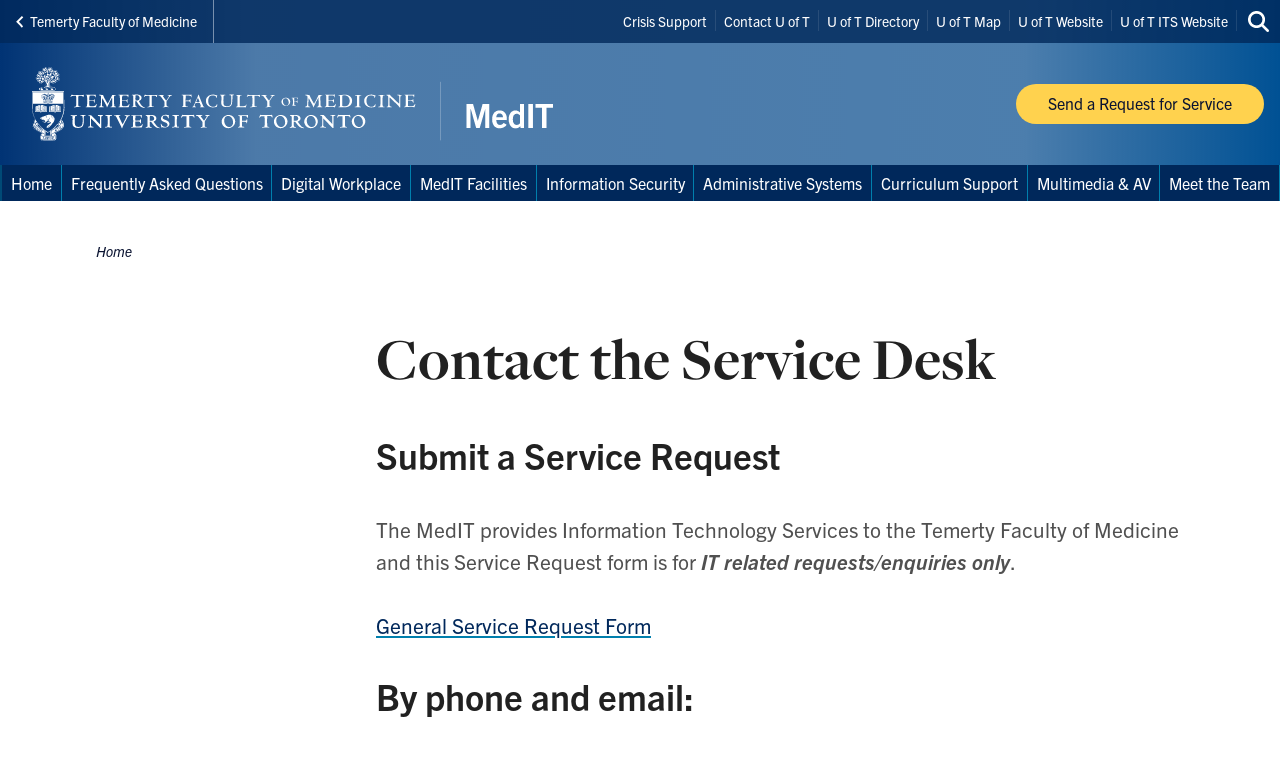

--- FILE ---
content_type: text/html; charset=UTF-8
request_url: https://dc.med.utoronto.ca/contact-service-desk
body_size: 15498
content:
<!DOCTYPE html>

<html lang="en" dir="ltr" prefix="content: http://purl.org/rss/1.0/modules/content/  dc: http://purl.org/dc/terms/  foaf: http://xmlns.com/foaf/0.1/  og: http://ogp.me/ns#  rdfs: http://www.w3.org/2000/01/rdf-schema#  schema: http://schema.org/  sioc: http://rdfs.org/sioc/ns#  sioct: http://rdfs.org/sioc/types#  skos: http://www.w3.org/2004/02/skos/core#  xsd: http://www.w3.org/2001/XMLSchema# " >
  <head>
    <meta charset="utf-8" />
<script async src="https://www.googletagmanager.com/gtag/js?id=UA-33316764-1"></script>
<script>window.dataLayer = window.dataLayer || [];function gtag(){dataLayer.push(arguments)};gtag("js", new Date());gtag("set", "developer_id.dMDhkMT", true);gtag("config", "UA-33316764-1", {"groups":"default","anonymize_ip":true,"page_placeholder":"PLACEHOLDER_page_path","allow_ad_personalization_signals":false});gtag("config", " G-JSJZCRXFJM", {"groups":"default","page_placeholder":"PLACEHOLDER_page_location","allow_ad_personalization_signals":false});</script>
<link rel="canonical" href="https://dc.med.utoronto.ca/contact-service-desk" />
<meta property="og:type" content="article" />
<meta property="og:url" content="https://dc.med.utoronto.ca/contact-service-desk" />
<meta property="og:title" content="Contact the Service Desk" />
<meta name="twitter:card" content="summary_large_image" />
<meta name="twitter:site" content="@uoftmedicine" />
<meta name="twitter:title" content="Contact the Service Desk" />
<meta name="Generator" content="Drupal 10 (https://www.drupal.org)" />
<meta name="MobileOptimized" content="width" />
<meta name="HandheldFriendly" content="true" />
<meta name="viewport" content="width=device-width, initial-scale=1.0" />
<link rel="icon" href="/themes/webpac/favicon.ico" type="image/vnd.microsoft.icon" />
<script src="/sites/default/files/google_tag/discoverycommons_ga4/google_tag.script.js?t85l5a" defer></script>

    <title>Contact the Service Desk | MedIT | Temerty Medicine</title>
    <link rel="stylesheet" media="all" href="/sites/default/files/css/css_f1mwKOp38MT5vGKdjJcmVncBfYIWYmJUhPAnjOBAo9I.css?delta=0&amp;language=en&amp;theme=webpac&amp;include=eJxFyEEOAyEIQNELGT2SQaQjrSIRSDO3b9JFu_l5-Qg46DHDRsEf8yKJhC_q7PtUZ9W7fPu0hGG-V4W-WMoCFicBQaqynZEsKRy4Duiw0k8ozPw_OUSjTbZBPdltTqs0MEpvagpYrrkbzA9TfzrZ" />
<link rel="stylesheet" media="all" href="/sites/default/files/css/css_mA9iNwnIkSPZ5yfdUh_-hqsDJTPCYuxBYgKZD5AEsAs.css?delta=1&amp;language=en&amp;theme=webpac&amp;include=eJxFyEEOAyEIQNELGT2SQaQjrSIRSDO3b9JFu_l5-Qg46DHDRsEf8yKJhC_q7PtUZ9W7fPu0hGG-V4W-WMoCFicBQaqynZEsKRy4Duiw0k8ozPw_OUSjTbZBPdltTqs0MEpvagpYrrkbzA9TfzrZ" />

    <script src="/libraries/fontawesome/js/fontawesome.min.js?v=6.4.0" defer></script>
<script src="/libraries/fontawesome/js/brands.min.js?v=6.4.0" defer></script>
<script src="/libraries/fontawesome/js/solid.min.js?v=6.4.0" defer></script>

  </head>
    <body id="page" class="l-page">
    <a href="#main-content" class="u-visually--hidden focusable">Skip to main content</a>

    <noscript><iframe src="https://www.googletagmanager.com/ns.html?id=GTM-WXRB82N" height="0" width="0" style="display:none;visibility:hidden"></iframe></noscript>
      <div class="dialog-off-canvas-main-canvas" data-off-canvas-main-canvas>
    


  


  <header class="l-page__header">
    <div class="o-header">
  <div class="o-header__top">
    <div class="o-header__top-contain">

              <a class="o-header__parent-site-link " href="https://temertymedicine.utoronto.ca">
          <svg class="o-header__parent-site-link__svg" xmlns="http://www.w3.org/2000/svg" width="8" height="12" viewBox="0 0 8 12">
            <polygon points="7.2 1.426 2.89 5.801 7.2 10.241 5.871 11.667 .2 5.801 5.871 0"/>
          </svg>
          Temerty Faculty of Medicine
        </a>
      
      <div class="o-header__shortcuts">
        <nav role="navigation" aria-labelledby="block-header-shortcuts-menu" id="block-header-shortcuts">
          
      <h2 class="visually-hidden" id="block-header-shortcuts-menu">Header Shortcuts</h2>
  
        

              <ul class="m-menu-header-shortcuts">
              
      <li class="m-menu-header-shortcuts__item">
        <a href="/resources-support" class="m-menu-header-shortcuts__link" data-drupal-link-system-path="node/295">Crisis Support</a>
              </li>
          
      <li class="m-menu-header-shortcuts__item">
        <a href="http://www.utoronto.ca/contacts.htm" class="m-menu-header-shortcuts__link">Contact U of T</a>
              </li>
          
      <li class="m-menu-header-shortcuts__item">
        <a href="http://www.utoronto.ca/a-z.htm" class="m-menu-header-shortcuts__link">U of T Directory</a>
              </li>
          
      <li class="m-menu-header-shortcuts__item">
        <a href="http://www.utoronto.ca/campuses/maps.htm" class="m-menu-header-shortcuts__link">U of T Map</a>
              </li>
          
      <li class="m-menu-header-shortcuts__item">
        <a href="http://www.utoronto.ca/" class="m-menu-header-shortcuts__link">U of T Website</a>
              </li>
          
      <li class="m-menu-header-shortcuts__item">
        <a href="https://its.utoronto.ca/" class="m-menu-header-shortcuts__link" target="_blank">U of T ITS Website</a>
              </li>
        </ul>
  
  </nav>

      </div>

      <div class="o-header__search">
        

<a
        href="/search"
  
  
  

      class="a-btn-icon--sml "

  
    >

  
        
            
      
      <div class="a-btn-icon__icon">
        
    <div class="a-icon--inline">

    
    
  <i class="fas fa-search" data-fa-transform="" data-fa-mask="" ></i>
          <span class="u-visually--hidden">Search this site</span>
      </div>
      </div>

          
       

</a>
      </div>

    </div>
  </div>

  <div class="o-header__bottom">

                    
    <style>
      .o-header__logo {
        width: var(--logo-width);
        height: var(--logo-height);
      }
    </style>

    
    <div class="o-header__logo"
      style="--logo-width: 545px; --logo-height: auto;">
      <div class="o-header__logo-wrapper"> 
        

           


  

  <a class="m-logo--image" href="/" >

              <img class="m-logo--image__img" src="/sites/default/files/assets/logo/medit_reverse_webpac-cropped.svg" alt="MedIT | Temerty Medicine Home"
        
                >
      
    
  </a>

      </div>
    </div>

    <div class="o-header__mobile-btn">
      

<a
        href="#menu-mobile"
  
      id="toggle-icon"
  
  

      class="0--icon-sml "

  
    >

  
        
                    
    <div class="a-icon--sml">

    
    
  <i class="fas fa-bars" data-fa-transform="" data-fa-mask="" ></i>
          <span class="u-visually--hidden">Menu</span>
      </div>

          
       

</a>
    </div>

          <div class="o-header__button">
        

<a
        href="mailto:medit.helpdesk@utoronto.ca"
  
  
  

      class="a-btn--yellow "

  
    >

      <span class="a-btn__text">
              Send a Request for Service 
          </span>
  
           

</a>
      </div>
    
  </div>

  <div class="o-header__menu-main-wrapper">
    <div class="o-header__menu-main">
      <nav role="navigation" aria-labelledby="menu-main-menu" id="menu-main" data-menu-main="" class="m-menu-main">
          
      <h2 class="visually-hidden" id="menu-main-menu">Main Menu</h2>
  
        




<nav class="m-menu-main"  aria-labelledby="main-nav" data-menu-main>
  <h2 class="u-visually--hidden" id="main-nav">Main navigation</h2>

      
              <ul class="m-menu-main__list--level-1" data-dropdown-menu role="menu">
      
                      
        <li class="m-menu-main__item--level-1"  role="menuitem">
                                  
            
            <a href="/" class="m-menu-main__link--level-1" data-drupal-link-system-path="&lt;front&gt;">Home</a>
          
                  </li>
                      
        <li class="m-menu-main__item--level-1"  role="menuitem">
                      <button class="m-menu-main__link--level-1" data-toggle="panel-id-fcdfbce1-8333-483b-ba17-92de85edfb7e">Frequently Asked Questions</button>
          
                      <div class="m-menu-main__panel" id="panel-id-fcdfbce1-8333-483b-ba17-92de85edfb7e" data-dropdown data-close-on-click="true" data-hover="true" data-hover-pane="true">
                  
        
              <div class="m-menu-main__cols--3">
                                                
          <div class="m-menu-main__col--">
            <ul class="m-menu-main__list--level-2" data-main-menu-component="second-level-list">
                                        <li class="m-menu-main__item--level-2">
                                  <a href="/faq/appointments-and-promotions-faqs" class="m-menu-main__link--level-2" data-drupal-link-system-path="node/525">Appointments and Promotions FAQs</a>
                
                              </li>
                                        <li class="m-menu-main__item--level-2">
                                  <a href="/faq/med-it-site-services-faqs" class="m-menu-main__link--level-2" data-drupal-link-system-path="node/493">MedIT On-Site Services FAQs</a>
                
                              </li>
                                        <li class="m-menu-main__item--level-2">
                                  <a href="/faq/browser-sharefile-tcard-listserv-faqs" class="m-menu-main__link--level-2" data-drupal-link-system-path="node/496">Browser, ShareFile, TCard, listserv FAQs</a>
                
                              </li>
                                        <li class="m-menu-main__item--level-2">
                                  <a href="/faq/information-security-faqs" class="m-menu-main__link--level-2" data-drupal-link-system-path="node/491">Information Security FAQs</a>
                
                              </li>
                                        <li class="m-menu-main__item--level-2">
                                  <a href="/faq/internet-connection-faqs" class="m-menu-main__link--level-2" data-drupal-link-system-path="node/495">Internet Connection FAQs</a>
                
                              </li>
                        </ul>
          </div>
                                        
          <div class="m-menu-main__col--">
            <ul class="m-menu-main__list--level-2" data-main-menu-component="second-level-list">
                                        <li class="m-menu-main__item--level-2">
                                  <a href="/faq/lecturing-md-program-faqs" class="m-menu-main__link--level-2" data-drupal-link-system-path="node/451">Lecturing in the MD Program FAQs</a>
                
                              </li>
                                        <li class="m-menu-main__item--level-2">
                                  <a href="/faq/multimedia-av-faqs" class="m-menu-main__link--level-2" data-drupal-link-system-path="node/490">Multimedia &amp; AV FAQs</a>
                
                              </li>
                                        <li class="m-menu-main__item--level-2">
                                  <a href="/faq/o365-faqs" class="m-menu-main__link--level-2" data-drupal-link-system-path="node/489">O365 &amp; Exchange FAQs</a>
                
                              </li>
                                        <li class="m-menu-main__item--level-2">
                                  <a href="/faqs-secure-filesharing-u-t" class="m-menu-main__link--level-2" data-drupal-link-system-path="node/237">Secure Filesharing at U of T FAQs</a>
                
                              </li>
                        </ul>
          </div>
                                        
          <div class="m-menu-main__col--">
            <ul class="m-menu-main__list--level-2" data-main-menu-component="second-level-list">
                                        <li class="m-menu-main__item--level-2">
                                  <a href="/faq/utorid-faqs" class="m-menu-main__link--level-2" data-drupal-link-system-path="node/492">UTORid FAQs</a>
                
                              </li>
                                        <li class="m-menu-main__item--level-2">
                                  <a href="/videos-md-program" class="m-menu-main__link--level-2" data-drupal-link-system-path="node/276">Videos in the MD Program FAQs</a>
                
                              </li>
                                        <li class="m-menu-main__item--level-2">
                                  <a href="/faq/web-video-conferencing-faqs" class="m-menu-main__link--level-2" data-drupal-link-system-path="node/494">Web &amp; Video Conferencing FAQs</a>
                
                              </li>
                                        <li class="m-menu-main__item--level-2">
                                  <a href="/faq/elementsdiscoverresearch" class="m-menu-main__link--level-2" data-drupal-link-system-path="node/598">Elements/DiscoverResearch FAQs</a>
                
                              </li>
                        </ul>
          </div>
              </div>
    
        
  
            </div>
                  </li>
                      
        <li class="m-menu-main__item--level-1"  role="menuitem">
                      <button class="m-menu-main__link--level-1" data-toggle="panel-id-5657a79c-f76b-4196-8d36-3549e0a0decd">Digital Workplace</button>
          
                      <div class="m-menu-main__panel" id="panel-id-5657a79c-f76b-4196-8d36-3549e0a0decd" data-dropdown data-close-on-click="true" data-hover="true" data-hover-pane="true">
                  
        
              <div class="m-menu-main__cols--3">
                                                
          <div class="m-menu-main__col--">
            <ul class="m-menu-main__list--level-2" data-main-menu-component="second-level-list">
                                        <li class="m-menu-main__item--level-2">
                                  <a href="/office-365" class="m-menu-main__link--level-2" data-drupal-link-system-path="node/265">Office 365</a>
                
                                      
        
        
              <ul class="m-menu-main__list--level-3" data-main-menu-component="third-level-list">
                      

        <li class="m-menu-main__item--level-3">
                      <a href="https://easi.its.utoronto.ca/shared-services/office365/" class="m-menu-main__link--level-3" target="_blank">All About O365</a>
                  </li>
                      

        <li class="m-menu-main__item--level-3">
                      <a href="/about-onedrive" class="m-menu-main__link--level-3" target="_self" data-drupal-link-system-path="node/268">About OneDrive</a>
                  </li>
            </ul>
    
  
                              </li>
                                        <li class="m-menu-main__item--level-2">
                                  <a href="/about-voip" class="m-menu-main__link--level-2" data-drupal-link-system-path="node/266">About VOIP</a>
                
                              </li>
                                        <li class="m-menu-main__item--level-2">
                                  <a href="/remotely-accessing-files" class="m-menu-main__link--level-2" data-drupal-link-system-path="node/278">Remotely Accessing Files</a>
                
                                      
        
        
              <ul class="m-menu-main__list--level-3" data-main-menu-component="third-level-list">
                      

        <li class="m-menu-main__item--level-3">
                      <a href="/configure-your-work-pc-remote-access" class="m-menu-main__link--level-3" target="_self" data-drupal-link-system-path="node/506">Configure Your Work PC for Remote Access</a>
                  </li>
                      

        <li class="m-menu-main__item--level-3">
                      <a href="/service/web-based-file-sharing-sharefile" class="m-menu-main__link--level-3" target="_self" data-drupal-link-system-path="node/329">Sharefile: Web-based File Sharing</a>
                  </li>
            </ul>
    
  
                              </li>
                                        <li class="m-menu-main__item--level-2">
                                  <a href="/changing-your-password" class="m-menu-main__link--level-2" data-drupal-link-system-path="node/234">Changing Your Password in Windows, Mac, Android, &amp; iPhone</a>
                
                              </li>
                        </ul>
          </div>
                                        
          <div class="m-menu-main__col--">
            <ul class="m-menu-main__list--level-2" data-main-menu-component="second-level-list">
                                        <li class="menu-firstchild m-menu-main__item--level-2">
                                  <a href="/zoom-settings-minimize-security-and-privacy-risks" class="m-menu-main__link--level-2">Zoom</a>
                
                                      
        
        
              <ul class="m-menu-main__list--level-3" data-main-menu-component="third-level-list">
                      

        <li class="m-menu-main__item--level-3">
                      <a href="/zoom-settings-minimize-security-and-privacy-risks" class="m-menu-main__link--level-3" target="_self" data-drupal-link-system-path="node/515">Zoom Settings to Minimize Security and Privacy Risks</a>
                  </li>
                      

        <li class="m-menu-main__item--level-3">
                      <a href="/zoom-privacy-and-security-concerns" class="m-menu-main__link--level-3" target="_self" data-drupal-link-system-path="node/502">Zoom Privacy and Security Concerns</a>
                  </li>
                      

        <li class="m-menu-main__item--level-3">
                      <a href="https://support.zoom.us/hc/en-us/articles/206618765-Zoom-Video-Tutorials" class="m-menu-main__link--level-3" target="_blank" title="Search tutorials on the Zoom Support website">Zoom Tutorials</a>
                  </li>
            </ul>
    
  
                              </li>
                                        <li class="m-menu-main__item--level-2">
                                  <a href="/online-meeting-solutions" class="m-menu-main__link--level-2" data-drupal-link-system-path="node/280">Online Meeting Solutions</a>
                
                              </li>
                                        <li class="m-menu-main__item--level-2">
                                  <a href="/tips-online-meetings-and-presentations" title="Lighting, webcam positioning, mute button, and general etiquette tips." class="m-menu-main__link--level-2" data-drupal-link-system-path="node/282">Tips for Online Meetings and Presentations</a>
                
                              </li>
                                        <li class="m-menu-main__item--level-2">
                                  <a href="/security-while-working-remotely" class="m-menu-main__link--level-2" data-drupal-link-system-path="node/283">Security While Working Remotely</a>
                
                              </li>
                                        <li class="m-menu-main__item--level-2">
                                  <a href="https://get.adobe.com/reader" class="m-menu-main__link--level-2" target="_blank" title="Download Acrobat to comment on and sign pdf documents">Get a PDF Editor</a>
                
                              </li>
                                        <li class="m-menu-main__item--level-2">
                                  <a href="https://listserv.utoronto.ca/" class="m-menu-main__link--level-2" target="_blank" title="Create and manage listservs">Listservs</a>
                
                              </li>
                        </ul>
          </div>
                                        
          <div class="m-menu-main__col--">
            <ul class="m-menu-main__list--level-2" data-main-menu-component="second-level-list">
                                        <li class="menu-firstchild m-menu-main__item--level-2">
                                  <a href="/utorid-password-reset" class="m-menu-main__link--level-2">UTORID</a>
                
                                      
        
        
              <ul class="m-menu-main__list--level-3" data-main-menu-component="third-level-list">
                      

        <li class="m-menu-main__item--level-3">
                      <a href="/utorid-password-reset" class="m-menu-main__link--level-3" target="_self" data-drupal-link-system-path="node/262">UTORid Password Reset</a>
                  </li>
                      

        <li class="m-menu-main__item--level-3">
                      <a href="/guest-utorid" class="m-menu-main__link--level-3" target="_self" data-drupal-link-system-path="node/298">Guest UTORid</a>
                  </li>
                      

        <li class="m-menu-main__item--level-3">
                      <a href="/affiliate-and-portal-only-utorid" class="m-menu-main__link--level-3" target="_self" data-drupal-link-system-path="node/607">Affiliate and Portal-Only UTORid</a>
                  </li>
                      

        <li class="m-menu-main__item--level-3">
                      <a href="/service/identity-authentication-and-sso-utorid" class="m-menu-main__link--level-3" target="_self" data-drupal-link-system-path="node/402">Identity, Authentication, and SSO (UTORid)</a>
                  </li>
            </ul>
    
  
                              </li>
                                        <li class="menu-firstchild m-menu-main__item--level-2">
                                  <a href="/upgrade-windows-10" class="m-menu-main__link--level-2">Windows 10</a>
                
                                      
        
        
              <ul class="m-menu-main__list--level-3" data-main-menu-component="third-level-list">
                      

        <li class="m-menu-main__item--level-3">
                      <a href="/upgrade-windows-10" class="m-menu-main__link--level-3" target="_self" data-drupal-link-system-path="node/267">Upgrade to Windows 10</a>
                  </li>
                      

        <li class="m-menu-main__item--level-3">
                      <a href="/minimum-pc-requirements-windows-11" class="m-menu-main__link--level-3" target="_self" data-drupal-link-system-path="node/269">Minimum PC  Requirements for Windows 10</a>
                  </li>
            </ul>
    
  
                              </li>
                        </ul>
          </div>
              </div>
    
        
  
            </div>
                  </li>
                      
        <li class="menu-firstchild m-menu-main__item--level-1"  role="menuitem">
                                  
                                      
            <a href="/find-us" class="m-menu-main__link--level-1" data-toggle="panel-id-f205b2bd-85f3-43ae-9eab-b0b3b46df8b4" target="_self">MedIT Facilities</a>
          
                      <div class="m-menu-main__panel" id="panel-id-f205b2bd-85f3-43ae-9eab-b0b3b46df8b4" data-dropdown data-close-on-click="true" data-hover="true" data-hover-pane="true">
                  
        
              <div class="m-menu-main__cols--3">
                                                
          <div class="m-menu-main__col--">
            <ul class="m-menu-main__list--level-2" data-main-menu-component="second-level-list">
                                        <li class="m-menu-main__item--level-2">
                                  <a href="/find-us" class="m-menu-main__link--level-2" data-drupal-link-system-path="node/217">Find Us</a>
                
                              </li>
                                        <li class="m-menu-main__item--level-2">
                                  <a href="/about-medits-classrooms-labs-and-meeting-rooms" class="m-menu-main__link--level-2" data-drupal-link-system-path="node/546">About MedIT&#039;s Classrooms, Labs, and Meeting Rooms</a>
                
                              </li>
                                        <li class="m-menu-main__item--level-2">
                                  <a href="/service/computer-lab-booking-0" class="m-menu-main__link--level-2" data-drupal-link-system-path="node/545">Booking a Computer Lab</a>
                
                              </li>
                        </ul>
          </div>
                                        
          <div class="m-menu-main__col--">
            <ul class="m-menu-main__list--level-2" data-main-menu-component="second-level-list">
                                        <li class="m-menu-main__item--level-2">
                                  <a href="/service/meeting-room-booking-0" class="m-menu-main__link--level-2" data-drupal-link-system-path="node/547">Booking a Meeting Room</a>
                
                              </li>
                                        <li class="m-menu-main__item--level-2">
                                  <a href="/guidelines-software-installation-medit-computer-labs" class="m-menu-main__link--level-2" data-drupal-link-system-path="node/501">Guidelines on Software Installation in the MedIT Computer Labs</a>
                
                              </li>
                        </ul>
          </div>
                                        
          <div class="m-menu-main__col--">
            <ul class="m-menu-main__list--level-2" data-main-menu-component="second-level-list">
                                        <li class="m-menu-main__item--level-2">
                                  <a href="/remark-support" class="m-menu-main__link--level-2" data-drupal-link-system-path="node/608">ReMark Support</a>
                
                              </li>
                                        <li class="m-menu-main__item--level-2">
                                  <a href="/service/video-studio" class="m-menu-main__link--level-2" data-drupal-link-system-path="node/438">Video Studio</a>
                
                              </li>
                        </ul>
          </div>
              </div>
    
        
  
            </div>
                  </li>
                      
        <li class="m-menu-main__item--level-1"  role="menuitem">
                                  
                                      
            <a href="/information-security" class="m-menu-main__link--level-1" data-toggle="panel-id-234bac58-4218-49bd-8aa4-abcfbb60310a" target="_self" data-drupal-link-system-path="node/507">Information Security</a>
          
                      <div class="m-menu-main__panel" id="panel-id-234bac58-4218-49bd-8aa4-abcfbb60310a" data-dropdown data-close-on-click="true" data-hover="true" data-hover-pane="true">
                  
        
              <div class="m-menu-main__cols--3">
                                                
          <div class="m-menu-main__col--">
            <ul class="m-menu-main__list--level-2" data-main-menu-component="second-level-list">
                                        <li class="m-menu-main__item--level-2">
                                  <a href="/information-risk-management-program" class="m-menu-main__link--level-2" data-drupal-link-system-path="node/214">Information Risk Management Program (IRMP)</a>
                
                              </li>
                                        <li class="m-menu-main__item--level-2">
                                  <a href="/security-planner" class="m-menu-main__link--level-2" data-drupal-link-system-path="node/286">Security Planner Tool from CItizen Lab</a>
                
                              </li>
                                        <li class="m-menu-main__item--level-2">
                                  <a href="/microsoft-defender-office-365" class="m-menu-main__link--level-2" data-drupal-link-system-path="node/294">Microsoft Defender for Office 365</a>
                
                              </li>
                                        <li class="m-menu-main__item--level-2">
                                  <a href="/information-risk-and-risk-management-assessments" class="m-menu-main__link--level-2" data-drupal-link-system-path="node/285">Information Risk and Risk Management Assessments</a>
                
                              </li>
                        </ul>
          </div>
                                        
          <div class="m-menu-main__col--">
            <ul class="m-menu-main__list--level-2" data-main-menu-component="second-level-list">
                                        <li class="m-menu-main__item--level-2">
                                  <a href="/utormfa" class="m-menu-main__link--level-2" data-drupal-link-system-path="node/287">U of T&#039;s Multi-Factor Authentication Project (UTORMFA)</a>
                
                              </li>
                                        <li class="m-menu-main__item--level-2">
                                  <a href="/cira-canadian-shield" class="m-menu-main__link--level-2" data-drupal-link-system-path="node/284">CIRA Canadian Shield</a>
                
                              </li>
                                        <li class="m-menu-main__item--level-2">
                                  <a href="/faq/information-security-faqs" class="m-menu-main__link--level-2" data-drupal-link-system-path="node/491">Information Security FAQs</a>
                
                              </li>
                                        <li class="m-menu-main__item--level-2">
                                  <a href="/security-checklist-personal-and-other-confidential-information" class="m-menu-main__link--level-2" data-drupal-link-system-path="node/509">Security Checklist for Personal and Other Confidential Information</a>
                
                              </li>
                        </ul>
          </div>
                                        
          <div class="m-menu-main__col--">
            <ul class="m-menu-main__list--level-2" data-main-menu-component="second-level-list">
                                        <li class="m-menu-main__item--level-2">
                                  <a href="http://emodules.med.utoronto.ca/DCemodules/infosecurity/story_html5.html" class="m-menu-main__link--level-2" target="_blank">Course: Information Security Made Simple</a>
                
                              </li>
                                        <li class="m-menu-main__item--level-2">
                                  <a href="/guideline-storage-work-related-electronic-records" class="m-menu-main__link--level-2" data-drupal-link-system-path="node/508">Guideline on the storage of work-related electronic records</a>
                
                              </li>
                                        <li class="m-menu-main__item--level-2">
                                  <a href="/service/security-training" class="m-menu-main__link--level-2" data-drupal-link-system-path="node/404">Information Security Training</a>
                
                              </li>
                                        <li class="m-menu-main__item--level-2">
                                  <a href="/phishing-emails" title="What They Are and How To Avoid Them" class="m-menu-main__link--level-2" data-drupal-link-system-path="node/500">Phishing Emails</a>
                
                              </li>
                        </ul>
          </div>
              </div>
    
        
  
            </div>
                  </li>
                      
        <li class="m-menu-main__item--level-1"  role="menuitem">
                      <button class="m-menu-main__link--level-1" data-toggle="panel-id-144d2225-065b-47e3-abf9-166e5fe16d25">Administrative Systems</button>
          
                      <div class="m-menu-main__panel" id="panel-id-144d2225-065b-47e3-abf9-166e5fe16d25" data-dropdown data-close-on-click="true" data-hover="true" data-hover-pane="true">
                  
        
              <div class="m-menu-main__cols--3">
                                                
          <div class="m-menu-main__col--">
            <ul class="m-menu-main__list--level-2" data-main-menu-component="second-level-list">
                                        <li class="m-menu-main__item--level-2">
                                  <a href="/elements" class="m-menu-main__link--level-2" data-drupal-link-system-path="node/596">Elements</a>
                
                              </li>
                                        <li class="m-menu-main__item--level-2">
                                  <a href="/faculty-appointments" class="m-menu-main__link--level-2" data-drupal-link-system-path="node/504">Faculty Appointments</a>
                
                              </li>
                                        <li class="m-menu-main__item--level-2">
                                  <a href="/gems" class="m-menu-main__link--level-2" data-drupal-link-system-path="node/574">GEMS (Graduate Education Management System)</a>
                
                              </li>
                        </ul>
          </div>
                                        
          <div class="m-menu-main__col--">
            <ul class="m-menu-main__list--level-2" data-main-menu-component="second-level-list">
                                        <li class="m-menu-main__item--level-2">
                                  <a href="/faculty-senior-promotions" class="m-menu-main__link--level-2" data-drupal-link-system-path="node/559">Senior Promotions</a>
                
                              </li>
                                        <li class="m-menu-main__item--level-2">
                                  <a href="/FOCUS" class="m-menu-main__link--level-2" data-drupal-link-system-path="node/229">FOCUS</a>
                
                              </li>
                                        <li class="m-menu-main__item--level-2">
                                  <a href="/webcv" class="m-menu-main__link--level-2" data-drupal-link-system-path="node/560">WebCV</a>
                
                              </li>
                        </ul>
          </div>
                                        
          <div class="m-menu-main__col--">
            <ul class="m-menu-main__list--level-2" data-main-menu-component="second-level-list">
                                        <li class="m-menu-main__item--level-2">
                                  <a href="/named-chairs-and-professorships" class="m-menu-main__link--level-2" data-drupal-link-system-path="node/565">Named Chairs and Professorships</a>
                
                              </li>
                                        <li class="m-menu-main__item--level-2">
                                  <a href="/fellowships-application-system" class="m-menu-main__link--level-2" data-drupal-link-system-path="node/595">Fellowships Application System</a>
                
                              </li>
                        </ul>
          </div>
              </div>
    
        
  
            </div>
                  </li>
                      
        <li class="m-menu-main__item--level-1"  role="menuitem">
                      <button class="m-menu-main__link--level-1" data-toggle="panel-id-3a8062d3-c691-40a2-b2e9-7efd6e8217f5">Curriculum Support</button>
          
                      <div class="m-menu-main__panel" id="panel-id-3a8062d3-c691-40a2-b2e9-7efd6e8217f5" data-dropdown data-close-on-click="true" data-hover="true" data-hover-pane="true">
                  
        
              <div class="m-menu-main__cols--3">
                                                
          <div class="m-menu-main__col--">
            <ul class="m-menu-main__list--level-2" data-main-menu-component="second-level-list">
                                        <li class="m-menu-main__item--level-2">
                                  <a href="/info-students" title="Lecture room do&#039;s and don&#039;t&#039;s, using the students microphones, access to lecture recordings" class="m-menu-main__link--level-2" data-drupal-link-system-path="node/579">Info for Foundations Students</a>
                
                              </li>
                                        <li class="m-menu-main__item--level-2">
                                  <a href="/quercus" class="m-menu-main__link--level-2" data-drupal-link-system-path="node/573">Quercus</a>
                
                              </li>
                        </ul>
          </div>
                                        
          <div class="m-menu-main__col--">
            <ul class="m-menu-main__list--level-2" data-main-menu-component="second-level-list">
                                        <li class="m-menu-main__item--level-2">
                                  <a href="/support-md-program" class="m-menu-main__link--level-2" data-drupal-link-system-path="node/302">Support for MD Lecturers</a>
                
                              </li>
                                        <li class="m-menu-main__item--level-2">
                                  <a href="/elentra" class="m-menu-main__link--level-2" data-drupal-link-system-path="node/564">Elentra</a>
                
                              </li>
                        </ul>
          </div>
                                        
          <div class="m-menu-main__col--">
            <ul class="m-menu-main__list--level-2" data-main-menu-component="second-level-list">
                                        <li class="m-menu-main__item--level-2">
                                  <a href="/learner-chart" class="m-menu-main__link--level-2" data-drupal-link-system-path="node/563">Learner Chart</a>
                
                              </li>
                                        <li class="m-menu-main__item--level-2">
                                  <a href="/OASES" class="m-menu-main__link--level-2" data-drupal-link-system-path="node/561">OASES</a>
                
                              </li>
                        </ul>
          </div>
              </div>
    
        
  
            </div>
                  </li>
                      
        <li class="m-menu-main__item--level-1"  role="menuitem">
                                  
                                      
            <a href="/multimedia-and-audio-visual" class="m-menu-main__link--level-1" data-toggle="panel-id-c6579501-2c59-4a07-860b-b5025e05e40c" target="_self">Multimedia &amp; AV</a>
          
                      <div class="m-menu-main__panel" id="panel-id-c6579501-2c59-4a07-860b-b5025e05e40c" data-dropdown data-close-on-click="true" data-hover="true" data-hover-pane="true">
                  
        
              <div class="m-menu-main__cols--3">
                                                
          <div class="m-menu-main__col--">
            <ul class="m-menu-main__list--level-2" data-main-menu-component="second-level-list">
                                        <li class="m-menu-main__item--level-2">
                                  <a href="/video-production-0" class="m-menu-main__link--level-2" data-drupal-link-system-path="node/538">Video Production</a>
                
                                      
        
        
              <ul class="m-menu-main__list--level-3" data-main-menu-component="third-level-list">
                      

        <li class="m-menu-main__item--level-3">
                      <a href="/preparing-video-shoots" class="m-menu-main__link--level-3" target="_self" data-drupal-link-system-path="node/241">Preparing for Video Shoots</a>
                  </li>
                      

        <li class="m-menu-main__item--level-3">
                      <a href="/service/video-production-and-post-production" class="m-menu-main__link--level-3" target="_self" data-drupal-link-system-path="node/384">Video Production Service Description</a>
                  </li>
            </ul>
    
  
                              </li>
                                        <li class="m-menu-main__item--level-2">
                                  <a href="/about-video-playback-tfom" class="m-menu-main__link--level-2" data-drupal-link-system-path="node/541">About Video Playback at TFoM</a>
                
                              </li>
                        </ul>
          </div>
                                        
          <div class="m-menu-main__col--">
            <ul class="m-menu-main__list--level-2" data-main-menu-component="second-level-list">
                                        <li class="m-menu-main__item--level-2">
                                  <a href="/e-module-production" class="m-menu-main__link--level-2" data-drupal-link-system-path="node/518">E-module Production</a>
                
                              </li>
                                        <li class="m-menu-main__item--level-2">
                                  <a href="/glossary-av-terminology" class="m-menu-main__link--level-2" data-drupal-link-system-path="node/568">Glossary of Audio Visual Terminology</a>
                
                              </li>
                                        <li class="m-menu-main__item--level-2">
                                  <a href="/how-can-i-share-my-video" title="About Video Delivery" class="m-menu-main__link--level-2" data-drupal-link-system-path="node/554">How Can I Share My Video?</a>
                
                              </li>
                                        <li class="m-menu-main__item--level-2">
                                  <a href="/faq/multimedia-av-faqs" class="m-menu-main__link--level-2" data-drupal-link-system-path="node/490">Multimedia &amp; AV FAQs</a>
                
                              </li>
                        </ul>
          </div>
                                        
          <div class="m-menu-main__col--">
            <ul class="m-menu-main__list--level-2" data-main-menu-component="second-level-list">
                                        <li class="m-menu-main__item--level-2">
                                  <a href="/videos-md-program" class="m-menu-main__link--level-2" data-drupal-link-system-path="node/276">Videos in the MD Program FAQs</a>
                
                              </li>
                                        <li class="m-menu-main__item--level-2">
                                  <a href="/faq/web-video-conferencing-faqs" class="m-menu-main__link--level-2" data-drupal-link-system-path="node/494">Web and Video Conferencing FAQs</a>
                
                              </li>
                                        <li class="m-menu-main__item--level-2">
                                  <a href="/av-installations-upgrades" class="m-menu-main__link--level-2" data-drupal-link-system-path="node/543">AV Installations &amp; Upgrades</a>
                
                                      
        
        
              <ul class="m-menu-main__list--level-3" data-main-menu-component="third-level-list">
                      

        <li class="m-menu-main__item--level-3">
                      <a href="/web-conference-meeting-room-standard-configurations" title="Descriptions of recommended audio-visual components for meeting rooms" class="m-menu-main__link--level-3" target="_self" data-drupal-link-system-path="node/593">AV Meeting Room Recommendations</a>
                  </li>
            </ul>
    
  
                              </li>
                        </ul>
          </div>
              </div>
    
        
  
            </div>
                  </li>
                      
        <li class="menu-firstchild m-menu-main__item--level-1"  role="menuitem">
                                  
                                      
            <a href="/staff-listing" class="m-menu-main__link--level-1" data-toggle="panel-id-63c9a289-dde1-4fba-9cc3-a26f90dc0701" target="_self">Meet the Team</a>
          
                      <div class="m-menu-main__panel" id="panel-id-63c9a289-dde1-4fba-9cc3-a26f90dc0701" data-dropdown data-close-on-click="true" data-hover="true" data-hover-pane="true">
                  
        
              <div class="m-menu-main__cols--3">
                                                
          <div class="m-menu-main__col--">
            <ul class="m-menu-main__list--level-2" data-main-menu-component="second-level-list">
                                        <li class="m-menu-main__item--level-2">
                                  <a href="/staff-listing" class="m-menu-main__link--level-2" data-drupal-link-system-path="node/218">Staff Listing</a>
                
                              </li>
                        </ul>
          </div>
                                        
          <div class="m-menu-main__col--">
            <ul class="m-menu-main__list--level-2" data-main-menu-component="second-level-list">
                                        <li class="m-menu-main__item--level-2">
                                  <a href="/about-us" class="m-menu-main__link--level-2" data-drupal-link-system-path="node/216">About Us</a>
                
                              </li>
                        </ul>
          </div>
              </div>
    
        
  
            </div>
                  </li>
            </ul>
    
        
        
  

</nav>

  </nav>

    </div>
  </div>
</div>
  </header>

  <main class="l-page__main">
          


  





<div class="l-main-2col">

  
  <div class="l-main-2col__content-wrapper">
  
    <div class="l-main-2col__aside" data-sticky-sidebar-container>
      <div data-sticky-sidebar-sidebar>
        <div data-sticky-sidebar-inner>
          

                  </div>
      </div>
    </div>

    <a class="l-main__a11y-jump" id="main-content" tabindex="-1"></a>    
          <div class="l-main-2col__breadcrumbs">
      


  
          <div class="m-breadcrumbs__wrapper">
    <nav role="navigation" aria-labelledby="system-breadcrumb" class="m-breadcrumbs">
      <h2 class="visually-hidden" id="system-breadcrumb">Breadcrumbs</h2>
      <ol class="m-breadcrumbs__list">
              <li class="m-breadcrumbs__item">
                      <a class="m-breadcrumbs__link" href="/">Home</a>
                  </li>
            </ol>
    </nav>
  </div>



  


      </div>
    
          <div class="l-main-2col__utility">
        <div data-drupal-messages-fallback class="hidden"></div>

        
      </div>

    
    

    

    <div class="l-main-2col__content">
              
        
              
<div class="o-content-header">
      
            
              
  
  
  
    <h1
    class="a-heading__t1
                      "
      >

              

       
              Contact the Service Desk      
      

          
    
  </h1>
    
    
      </div>


      
              

      
                              

<div class="wp-layout-sidebar-section">
  






<div class="l-section-bg l-section-1">
  
     

  <div class="l-section-1__zone-1 l-flex " >   

          <div class="paragraph--published">

<div class="m-text">
  <div class="m-text__content s-wysiwyg">
    
  <div class="s-wysiwyg"><h2>Submit a Service Request</h2>

<p>The MedIT provides Information Technology Services to the Temerty Faculty of Medicine and this Service Request form is for <strong><em>IT related requests/enquiries only</em></strong>.</p>

<p><a data-entity-substitution="canonical" data-entity-type="node" data-entity-uuid="861eb4a3-02d8-44d0-b679-9fd5fa0dfacd" href="/general-service-request" title="General Service Request">General Service Request Form</a></p>

<h2>By phone and email:</h2>

<p>Phone: 416-978-8504<br>
Email: <a href="mailto:medit.helpdesk@utoronto.ca">MedIT</a></p>

<p><strong>For enquiries about the Education Programs offered in the Temerty Faculty of Medicine,</strong> please visit the <a href="https://medicine.utoronto.ca/undergraduate-programs">Undergraduate program</a> or <a href="https://medicine.utoronto.ca/education/graduate-postgraduate-programs" target="_blank">Graduate program</a> webpages.</p>

<h2>On campus:</h2>

<p><a href="/find-us">Click here for map and directions</a></p>

<p>MedIT administrative offices are located at 777 Bay Street, rooms 928 and 939.</p>

<p>Satellite offices are operating out of the Medical Sciences Building (MSB), 500 University Ave., and UTM/MAM<br>
<br>
Mailing address<br>
MedIT<br>
Temerty Faculty of Medicine, University of Toronto<br>
Rm 3172, 1 King's College Circle<br>
Toronto ON M5S 1A8<br>
&nbsp;</p></div>


  </div>
</div>


</div>

    
  </div>


</div>

</div>

                  
    
  

      
    </div>

  </div> 

        

    
     
   
</div>

  


      </main>

  <footer class="l-page__footer">
        

    <div class="o-site-footer">
  <div class="o-site-footer__main o-site-footer__main-middle">  

    <div class="o-site-footer__address">
      MedIT<br>
1 King's College Circle, Medical Sciences Building, Room 2360<br>
Toronto, ON. M5S 1A8<br>
Tel: 416-978-8504
    </div>

          <div class="o-site-footer__defy-logo">
                          

        

           


  

  <a class="m-logo--image" href="https://defygravitycampaign.utoronto.ca/" >

              <img class="m-logo--image__img" src="/themes/webpac/images/icons/defy-gravity-logo.svg" alt="Defy Gravity Home"
        
                >
      
    
  </a>

      </div>
    
    <nav class="o-site-footer__links">

              <div class="o-site-footer__social">

                      

<a
        href="http://www.facebook.com/uoftmedicine"
  
  
      target="_blank"
  

      class="a-btn--icon "

  
    >

  
        
                    
    <div class="a-icon">

    
    
  <i class="fab fa-facebook-square" data-fa-transform="" data-fa-mask="" ></i>
          <span class="u-visually--hidden">Follow us on Facebook</span>
      </div>

                
       

</a>
          
          
                      

<a
        href="http://twitter.com/uoftmedicine"
  
  
      target="_blank"
  

      class="a-btn--icon "

  
    >

  
        
                    
    <div class="a-icon">

    
    
  <i class="fab fa-square-x-twitter" data-fa-transform="" data-fa-mask="" ></i>
          <span class="u-visually--hidden">Follow us on Twitter</span>
      </div>

                
       

</a>
          
                      

<a
        href="http://instagram.com/uoftmedicine"
  
  
      target="_blank"
  

      class="a-btn--icon "

  
    >

  
        
                    
    <div class="a-icon">

    
    
  <i class="fab fa-instagram-square" data-fa-transform="" data-fa-mask="" ></i>
          <span class="u-visually--hidden">Follow us on Instagram</span>
      </div>

                
       

</a>
          
                      

<a
        href="http://www.youtube.com/user/UofTMed"
  
  
      target="_blank"
  

      class="a-btn--icon "

  
    >

  
        
                    
    <div class="a-icon">

    
    
  <i class="fab fa-youtube-square" data-fa-transform="" data-fa-mask="" ></i>
          <span class="u-visually--hidden">Follow us on Youtube</span>
      </div>

                
       

</a>
          
          
        </div>       
      <div class="o-site-footer__acknowledge">  
        
        

<a
        href="https://indigenous.utoronto.ca/about/land-acknowledgement"
  
  
  

      class="a-link--white "

  
    >

      <span class="a-link__text">
              Traditional Land Acknowledgement
          </span>
  
           

</a>
      </div>
   
    </nav>

  </div> 
    <div class="o-site-footer__shortcuts">
    <nav role="navigation" aria-labelledby="block-header-shortcuts-menu" id="block-header-shortcuts">
          
      <h2 class="visually-hidden" id="block-header-shortcuts-menu">Header Shortcuts</h2>
  
        

              <ul class="m-menu-header-shortcuts">
              
      <li class="m-menu-header-shortcuts__item">
        <a href="/resources-support" class="m-menu-header-shortcuts__link" data-drupal-link-system-path="node/295">Crisis Support</a>
              </li>
          
      <li class="m-menu-header-shortcuts__item">
        <a href="http://www.utoronto.ca/contacts.htm" class="m-menu-header-shortcuts__link">Contact U of T</a>
              </li>
          
      <li class="m-menu-header-shortcuts__item">
        <a href="http://www.utoronto.ca/a-z.htm" class="m-menu-header-shortcuts__link">U of T Directory</a>
              </li>
          
      <li class="m-menu-header-shortcuts__item">
        <a href="http://www.utoronto.ca/campuses/maps.htm" class="m-menu-header-shortcuts__link">U of T Map</a>
              </li>
          
      <li class="m-menu-header-shortcuts__item">
        <a href="http://www.utoronto.ca/" class="m-menu-header-shortcuts__link">U of T Website</a>
              </li>
          
      <li class="m-menu-header-shortcuts__item">
        <a href="https://its.utoronto.ca/" class="m-menu-header-shortcuts__link" target="_blank">U of T ITS Website</a>
              </li>
        </ul>
  
  </nav>

  </div>

        
  <div class="o-site-footer__bottom-wrapper">
    <div class="o-site-footer__bottom ">
      <div class="o-site-footer__legal"> &copy; 2026 University of Toronto</div>

              <div class="o-site-footer__logo">
                                                                  
          

           


  


              <img class="m-logo--image__img" src="/themes/webpac/images/icons/temerty-medicine-wordmark-coloured.svg" alt="Visit Termerty Faculty of Medicine Home"
        
       width="505"       height="120"     >
      
    

        </div>
          </div>
  </div>

</div> 
  </footer>

  <nav role="navigation" aria-labelledby="menu-mobile-menu" id="menu-mobile" data-menu-mobile="" class="m-menu-mobile">
          
      <h2 class="visually-hidden" id="menu-mobile-menu">Mobile Menu</h2>
  
                <ul class="m-menu-mobile__list--level-1">

          
      <li class="m-menu-mobile__item--level-1">
                            <a href="/" class="m-menu-mobile__link--level-1" data-drupal-link-system-path="&lt;front&gt;">Home</a>
        
              </li>
          
      <li class="m-menu-mobile__item--level-1 has-submenu">
                  <span class="m-menu-mobile__link--level-1 is-toggle">Frequently Asked Questions</span>
        
                          <ul class="m-menu-mobile__list--level-2">

          
      <li class="m-menu-mobile__item--level-2">
                            <a href="/faq/appointments-and-promotions-faqs" class="m-menu-mobile__link--level-2" data-drupal-link-system-path="node/525">Appointments and Promotions FAQs</a>
        
              </li>
          
      <li class="m-menu-mobile__item--level-2">
                            <a href="/faq/med-it-site-services-faqs" class="m-menu-mobile__link--level-2" data-drupal-link-system-path="node/493">MedIT On-Site Services FAQs</a>
        
              </li>
          
      <li class="m-menu-mobile__item--level-2">
                            <a href="/faq/browser-sharefile-tcard-listserv-faqs" class="m-menu-mobile__link--level-2" data-drupal-link-system-path="node/496">Browser, ShareFile, TCard, listserv FAQs</a>
        
              </li>
          
      <li class="m-menu-mobile__item--level-2">
                            <a href="/faq/information-security-faqs" class="m-menu-mobile__link--level-2" data-drupal-link-system-path="node/491">Information Security FAQs</a>
        
              </li>
          
      <li class="m-menu-mobile__item--level-2">
                            <a href="/faq/internet-connection-faqs" class="m-menu-mobile__link--level-2" data-drupal-link-system-path="node/495">Internet Connection FAQs</a>
        
              </li>
          
      <li class="m-menu-mobile__item--level-2">
                            <a href="/faq/lecturing-md-program-faqs" class="m-menu-mobile__link--level-2" data-drupal-link-system-path="node/451">Lecturing in the MD Program FAQs</a>
        
              </li>
          
      <li class="m-menu-mobile__item--level-2">
                            <a href="/faq/multimedia-av-faqs" class="m-menu-mobile__link--level-2" data-drupal-link-system-path="node/490">Multimedia &amp; AV FAQs</a>
        
              </li>
          
      <li class="m-menu-mobile__item--level-2">
                            <a href="/faq/o365-faqs" class="m-menu-mobile__link--level-2" data-drupal-link-system-path="node/489">O365 &amp; Exchange FAQs</a>
        
              </li>
          
      <li class="m-menu-mobile__item--level-2">
                            <a href="/faqs-secure-filesharing-u-t" class="m-menu-mobile__link--level-2" data-drupal-link-system-path="node/237">Secure Filesharing at U of T FAQs</a>
        
              </li>
          
      <li class="m-menu-mobile__item--level-2">
                            <a href="/faq/utorid-faqs" class="m-menu-mobile__link--level-2" data-drupal-link-system-path="node/492">UTORid FAQs</a>
        
              </li>
          
      <li class="m-menu-mobile__item--level-2">
                            <a href="/videos-md-program" class="m-menu-mobile__link--level-2" data-drupal-link-system-path="node/276">Videos in the MD Program FAQs</a>
        
              </li>
          
      <li class="m-menu-mobile__item--level-2">
                            <a href="/faq/web-video-conferencing-faqs" class="m-menu-mobile__link--level-2" data-drupal-link-system-path="node/494">Web &amp; Video Conferencing FAQs</a>
        
              </li>
          
      <li class="m-menu-mobile__item--level-2">
                            <a href="/faq/elementsdiscoverresearch" class="m-menu-mobile__link--level-2" data-drupal-link-system-path="node/598">Elements/DiscoverResearch FAQs</a>
        
              </li>
    
            
      
    </ul>
  
              </li>
          
      <li class="m-menu-mobile__item--level-1 has-submenu">
                  <span class="m-menu-mobile__link--level-1 is-toggle">Digital Workplace</span>
        
                          <ul class="m-menu-mobile__list--level-2">

          
      <li class="m-menu-mobile__item--level-2 has-submenu">
                            <a href="/office-365" class="m-menu-mobile__link--level-2 is-toggle" data-drupal-link-system-path="node/265">Office 365</a>
        
                          <ul class="m-menu-mobile__list--level-3">

          
      <li class="m-menu-mobile__item--level-3">
                            <a href="https://easi.its.utoronto.ca/shared-services/office365/" class="m-menu-mobile__link--level-3" target="_blank">All About O365</a>
        
              </li>
          
      <li class="m-menu-mobile__item--level-3">
                            <a href="/about-onedrive" class="m-menu-mobile__link--level-3" data-drupal-link-system-path="node/268">About OneDrive</a>
        
              </li>
    
            
      
    </ul>
  
              </li>
          
      <li class="m-menu-mobile__item--level-2">
                            <a href="/about-voip" class="m-menu-mobile__link--level-2" data-drupal-link-system-path="node/266">About VOIP</a>
        
              </li>
          
      <li class="m-menu-mobile__item--level-2 has-submenu">
                            <a href="/remotely-accessing-files" class="m-menu-mobile__link--level-2 is-toggle" data-drupal-link-system-path="node/278">Remotely Accessing Files</a>
        
                          <ul class="m-menu-mobile__list--level-3">

          
      <li class="m-menu-mobile__item--level-3">
                            <a href="/configure-your-work-pc-remote-access" class="m-menu-mobile__link--level-3" data-drupal-link-system-path="node/506">Configure Your Work PC for Remote Access</a>
        
              </li>
          
      <li class="m-menu-mobile__item--level-3">
                            <a href="/service/web-based-file-sharing-sharefile" class="m-menu-mobile__link--level-3" data-drupal-link-system-path="node/329">Sharefile: Web-based File Sharing</a>
        
              </li>
    
            
      
    </ul>
  
              </li>
          
      <li class="m-menu-mobile__item--level-2">
                            <a href="/changing-your-password" class="m-menu-mobile__link--level-2" data-drupal-link-system-path="node/234">Changing Your Password in Windows, Mac, Android, &amp; iPhone</a>
        
              </li>
          
      <li class="menu-firstchild m-menu-mobile__item--level-2 has-submenu">
                            <a href="/zoom-settings-minimize-security-and-privacy-risks" class="m-menu-mobile__link--level-2 is-toggle">Zoom</a>
        
                          <ul class="m-menu-mobile__list--level-3">

          
      <li class="m-menu-mobile__item--level-3">
                            <a href="/zoom-settings-minimize-security-and-privacy-risks" class="m-menu-mobile__link--level-3" data-drupal-link-system-path="node/515">Zoom Settings to Minimize Security and Privacy Risks</a>
        
              </li>
          
      <li class="m-menu-mobile__item--level-3">
                            <a href="/zoom-privacy-and-security-concerns" class="m-menu-mobile__link--level-3" data-drupal-link-system-path="node/502">Zoom Privacy and Security Concerns</a>
        
              </li>
          
      <li class="m-menu-mobile__item--level-3">
                            <a href="https://support.zoom.us/hc/en-us/articles/206618765-Zoom-Video-Tutorials" class="m-menu-mobile__link--level-3" target="_blank" title="Search tutorials on the Zoom Support website">Zoom Tutorials</a>
        
              </li>
    
            
      
    </ul>
  
              </li>
          
      <li class="m-menu-mobile__item--level-2">
                            <a href="/online-meeting-solutions" class="m-menu-mobile__link--level-2" data-drupal-link-system-path="node/280">Online Meeting Solutions</a>
        
              </li>
          
      <li class="m-menu-mobile__item--level-2">
                            <a href="/tips-online-meetings-and-presentations" title="Lighting, webcam positioning, mute button, and general etiquette tips." class="m-menu-mobile__link--level-2" data-drupal-link-system-path="node/282">Tips for Online Meetings and Presentations</a>
        
              </li>
          
      <li class="m-menu-mobile__item--level-2">
                            <a href="/security-while-working-remotely" class="m-menu-mobile__link--level-2" data-drupal-link-system-path="node/283">Security While Working Remotely</a>
        
              </li>
          
      <li class="m-menu-mobile__item--level-2">
                            <a href="https://get.adobe.com/reader" class="m-menu-mobile__link--level-2" target="_blank" title="Download Acrobat to comment on and sign pdf documents">Get a PDF Editor</a>
        
              </li>
          
      <li class="m-menu-mobile__item--level-2">
                            <a href="https://listserv.utoronto.ca/" class="m-menu-mobile__link--level-2" target="_blank" title="Create and manage listservs">Listservs</a>
        
              </li>
          
      <li class="menu-firstchild m-menu-mobile__item--level-2 has-submenu">
                            <a href="/utorid-password-reset" class="m-menu-mobile__link--level-2 is-toggle">UTORID</a>
        
                          <ul class="m-menu-mobile__list--level-3">

          
      <li class="m-menu-mobile__item--level-3">
                            <a href="/utorid-password-reset" class="m-menu-mobile__link--level-3" data-drupal-link-system-path="node/262">UTORid Password Reset</a>
        
              </li>
          
      <li class="m-menu-mobile__item--level-3">
                            <a href="/guest-utorid" class="m-menu-mobile__link--level-3" data-drupal-link-system-path="node/298">Guest UTORid</a>
        
              </li>
          
      <li class="m-menu-mobile__item--level-3">
                            <a href="/affiliate-and-portal-only-utorid" class="m-menu-mobile__link--level-3" data-drupal-link-system-path="node/607">Affiliate and Portal-Only UTORid</a>
        
              </li>
          
      <li class="m-menu-mobile__item--level-3">
                            <a href="/service/identity-authentication-and-sso-utorid" class="m-menu-mobile__link--level-3" data-drupal-link-system-path="node/402">Identity, Authentication, and SSO (UTORid)</a>
        
              </li>
    
            
      
    </ul>
  
              </li>
          
      <li class="menu-firstchild m-menu-mobile__item--level-2 has-submenu">
                            <a href="/upgrade-windows-10" class="m-menu-mobile__link--level-2 is-toggle">Windows 10</a>
        
                          <ul class="m-menu-mobile__list--level-3">

          
      <li class="m-menu-mobile__item--level-3">
                            <a href="/upgrade-windows-10" class="m-menu-mobile__link--level-3" data-drupal-link-system-path="node/267">Upgrade to Windows 10</a>
        
              </li>
          
      <li class="m-menu-mobile__item--level-3">
                            <a href="/minimum-pc-requirements-windows-11" class="m-menu-mobile__link--level-3" data-drupal-link-system-path="node/269">Minimum PC  Requirements for Windows 10</a>
        
              </li>
    
            
      
    </ul>
  
              </li>
    
            
      
    </ul>
  
              </li>
          
      <li class="menu-firstchild m-menu-mobile__item--level-1 has-submenu">
                            <a href="/find-us" class="m-menu-mobile__link--level-1 is-toggle">MedIT Facilities</a>
        
                          <ul class="m-menu-mobile__list--level-2">

          
      <li class="m-menu-mobile__item--level-2">
                            <a href="/find-us" class="m-menu-mobile__link--level-2" data-drupal-link-system-path="node/217">Find Us</a>
        
              </li>
          
      <li class="m-menu-mobile__item--level-2">
                            <a href="/about-medits-classrooms-labs-and-meeting-rooms" class="m-menu-mobile__link--level-2" data-drupal-link-system-path="node/546">About MedIT&#039;s Classrooms, Labs, and Meeting Rooms</a>
        
              </li>
          
      <li class="m-menu-mobile__item--level-2">
                            <a href="/service/computer-lab-booking-0" class="m-menu-mobile__link--level-2" data-drupal-link-system-path="node/545">Booking a Computer Lab</a>
        
              </li>
          
      <li class="m-menu-mobile__item--level-2">
                            <a href="/service/meeting-room-booking-0" class="m-menu-mobile__link--level-2" data-drupal-link-system-path="node/547">Booking a Meeting Room</a>
        
              </li>
          
      <li class="m-menu-mobile__item--level-2">
                            <a href="/guidelines-software-installation-medit-computer-labs" class="m-menu-mobile__link--level-2" data-drupal-link-system-path="node/501">Guidelines on Software Installation in the MedIT Computer Labs</a>
        
              </li>
          
      <li class="m-menu-mobile__item--level-2">
                            <a href="/remark-support" class="m-menu-mobile__link--level-2" data-drupal-link-system-path="node/608">ReMark Support</a>
        
              </li>
          
      <li class="m-menu-mobile__item--level-2">
                            <a href="/service/video-studio" class="m-menu-mobile__link--level-2" data-drupal-link-system-path="node/438">Video Studio</a>
        
              </li>
    
            
      
    </ul>
  
              </li>
          
      <li class="m-menu-mobile__item--level-1 has-submenu">
                            <a href="/information-security" class="m-menu-mobile__link--level-1 is-toggle" data-drupal-link-system-path="node/507">Information Security</a>
        
                          <ul class="m-menu-mobile__list--level-2">

          
      <li class="m-menu-mobile__item--level-2">
                            <a href="/information-risk-management-program" class="m-menu-mobile__link--level-2" data-drupal-link-system-path="node/214">Information Risk Management Program (IRMP)</a>
        
              </li>
          
      <li class="m-menu-mobile__item--level-2">
                            <a href="/security-planner" class="m-menu-mobile__link--level-2" data-drupal-link-system-path="node/286">Security Planner Tool from CItizen Lab</a>
        
              </li>
          
      <li class="m-menu-mobile__item--level-2">
                            <a href="/microsoft-defender-office-365" class="m-menu-mobile__link--level-2" data-drupal-link-system-path="node/294">Microsoft Defender for Office 365</a>
        
              </li>
          
      <li class="m-menu-mobile__item--level-2">
                            <a href="/information-risk-and-risk-management-assessments" class="m-menu-mobile__link--level-2" data-drupal-link-system-path="node/285">Information Risk and Risk Management Assessments</a>
        
              </li>
          
      <li class="m-menu-mobile__item--level-2">
                            <a href="/utormfa" class="m-menu-mobile__link--level-2" data-drupal-link-system-path="node/287">U of T&#039;s Multi-Factor Authentication Project (UTORMFA)</a>
        
              </li>
          
      <li class="m-menu-mobile__item--level-2">
                            <a href="/cira-canadian-shield" class="m-menu-mobile__link--level-2" data-drupal-link-system-path="node/284">CIRA Canadian Shield</a>
        
              </li>
          
      <li class="m-menu-mobile__item--level-2">
                            <a href="/faq/information-security-faqs" class="m-menu-mobile__link--level-2" data-drupal-link-system-path="node/491">Information Security FAQs</a>
        
              </li>
          
      <li class="m-menu-mobile__item--level-2">
                            <a href="/security-checklist-personal-and-other-confidential-information" class="m-menu-mobile__link--level-2" data-drupal-link-system-path="node/509">Security Checklist for Personal and Other Confidential Information</a>
        
              </li>
          
      <li class="m-menu-mobile__item--level-2">
                            <a href="http://emodules.med.utoronto.ca/DCemodules/infosecurity/story_html5.html" class="m-menu-mobile__link--level-2" target="_blank">Course: Information Security Made Simple</a>
        
              </li>
          
      <li class="m-menu-mobile__item--level-2">
                            <a href="/guideline-storage-work-related-electronic-records" class="m-menu-mobile__link--level-2" data-drupal-link-system-path="node/508">Guideline on the storage of work-related electronic records</a>
        
              </li>
          
      <li class="m-menu-mobile__item--level-2">
                            <a href="/service/security-training" class="m-menu-mobile__link--level-2" data-drupal-link-system-path="node/404">Information Security Training</a>
        
              </li>
          
      <li class="m-menu-mobile__item--level-2">
                            <a href="/phishing-emails" title="What They Are and How To Avoid Them" class="m-menu-mobile__link--level-2" data-drupal-link-system-path="node/500">Phishing Emails</a>
        
              </li>
    
            
      
    </ul>
  
              </li>
          
      <li class="m-menu-mobile__item--level-1 has-submenu">
                  <span class="m-menu-mobile__link--level-1 is-toggle">Administrative Systems</span>
        
                          <ul class="m-menu-mobile__list--level-2">

          
      <li class="m-menu-mobile__item--level-2">
                            <a href="/elements" class="m-menu-mobile__link--level-2" data-drupal-link-system-path="node/596">Elements</a>
        
              </li>
          
      <li class="m-menu-mobile__item--level-2">
                            <a href="/faculty-appointments" class="m-menu-mobile__link--level-2" data-drupal-link-system-path="node/504">Faculty Appointments</a>
        
              </li>
          
      <li class="m-menu-mobile__item--level-2">
                            <a href="/gems" class="m-menu-mobile__link--level-2" data-drupal-link-system-path="node/574">GEMS (Graduate Education Management System)</a>
        
              </li>
          
      <li class="m-menu-mobile__item--level-2">
                            <a href="/faculty-senior-promotions" class="m-menu-mobile__link--level-2" data-drupal-link-system-path="node/559">Senior Promotions</a>
        
              </li>
          
      <li class="m-menu-mobile__item--level-2">
                            <a href="/FOCUS" class="m-menu-mobile__link--level-2" data-drupal-link-system-path="node/229">FOCUS</a>
        
              </li>
          
      <li class="m-menu-mobile__item--level-2">
                            <a href="/webcv" class="m-menu-mobile__link--level-2" data-drupal-link-system-path="node/560">WebCV</a>
        
              </li>
          
      <li class="m-menu-mobile__item--level-2">
                            <a href="/named-chairs-and-professorships" class="m-menu-mobile__link--level-2" data-drupal-link-system-path="node/565">Named Chairs and Professorships</a>
        
              </li>
          
      <li class="m-menu-mobile__item--level-2">
                            <a href="/fellowships-application-system" class="m-menu-mobile__link--level-2" data-drupal-link-system-path="node/595">Fellowships Application System</a>
        
              </li>
    
            
      
    </ul>
  
              </li>
          
      <li class="m-menu-mobile__item--level-1 has-submenu">
                  <span class="m-menu-mobile__link--level-1 is-toggle">Curriculum Support</span>
        
                          <ul class="m-menu-mobile__list--level-2">

          
      <li class="m-menu-mobile__item--level-2">
                            <a href="/info-students" title="Lecture room do&#039;s and don&#039;t&#039;s, using the students microphones, access to lecture recordings" class="m-menu-mobile__link--level-2" data-drupal-link-system-path="node/579">Info for Foundations Students</a>
        
              </li>
          
      <li class="m-menu-mobile__item--level-2">
                            <a href="/quercus" class="m-menu-mobile__link--level-2" data-drupal-link-system-path="node/573">Quercus</a>
        
              </li>
          
      <li class="m-menu-mobile__item--level-2">
                            <a href="/support-md-program" class="m-menu-mobile__link--level-2" data-drupal-link-system-path="node/302">Support for MD Lecturers</a>
        
              </li>
          
      <li class="m-menu-mobile__item--level-2">
                            <a href="/elentra" class="m-menu-mobile__link--level-2" data-drupal-link-system-path="node/564">Elentra</a>
        
              </li>
          
      <li class="m-menu-mobile__item--level-2">
                            <a href="/learner-chart" class="m-menu-mobile__link--level-2" data-drupal-link-system-path="node/563">Learner Chart</a>
        
              </li>
          
      <li class="m-menu-mobile__item--level-2">
                            <a href="/OASES" class="m-menu-mobile__link--level-2" data-drupal-link-system-path="node/561">OASES</a>
        
              </li>
    
            
      
    </ul>
  
              </li>
          
      <li class="m-menu-mobile__item--level-1 has-submenu">
                            <a href="/multimedia-and-audio-visual" class="m-menu-mobile__link--level-1 is-toggle">Multimedia &amp; AV</a>
        
                          <ul class="m-menu-mobile__list--level-2">

          
      <li class="m-menu-mobile__item--level-2 has-submenu">
                            <a href="/video-production-0" class="m-menu-mobile__link--level-2 is-toggle" data-drupal-link-system-path="node/538">Video Production</a>
        
                          <ul class="m-menu-mobile__list--level-3">

          
      <li class="m-menu-mobile__item--level-3">
                            <a href="/preparing-video-shoots" class="m-menu-mobile__link--level-3" data-drupal-link-system-path="node/241">Preparing for Video Shoots</a>
        
              </li>
          
      <li class="m-menu-mobile__item--level-3">
                            <a href="/service/video-production-and-post-production" class="m-menu-mobile__link--level-3" data-drupal-link-system-path="node/384">Video Production Service Description</a>
        
              </li>
    
            
      
    </ul>
  
              </li>
          
      <li class="m-menu-mobile__item--level-2">
                            <a href="/about-video-playback-tfom" class="m-menu-mobile__link--level-2" data-drupal-link-system-path="node/541">About Video Playback at TFoM</a>
        
              </li>
          
      <li class="m-menu-mobile__item--level-2">
                            <a href="/e-module-production" class="m-menu-mobile__link--level-2" data-drupal-link-system-path="node/518">E-module Production</a>
        
              </li>
          
      <li class="m-menu-mobile__item--level-2">
                            <a href="/glossary-av-terminology" class="m-menu-mobile__link--level-2" data-drupal-link-system-path="node/568">Glossary of Audio Visual Terminology</a>
        
              </li>
          
      <li class="m-menu-mobile__item--level-2">
                            <a href="/how-can-i-share-my-video" title="About Video Delivery" class="m-menu-mobile__link--level-2" data-drupal-link-system-path="node/554">How Can I Share My Video?</a>
        
              </li>
          
      <li class="m-menu-mobile__item--level-2">
                            <a href="/faq/multimedia-av-faqs" class="m-menu-mobile__link--level-2" data-drupal-link-system-path="node/490">Multimedia &amp; AV FAQs</a>
        
              </li>
          
      <li class="m-menu-mobile__item--level-2">
                            <a href="/videos-md-program" class="m-menu-mobile__link--level-2" data-drupal-link-system-path="node/276">Videos in the MD Program FAQs</a>
        
              </li>
          
      <li class="m-menu-mobile__item--level-2">
                            <a href="/faq/web-video-conferencing-faqs" class="m-menu-mobile__link--level-2" data-drupal-link-system-path="node/494">Web and Video Conferencing FAQs</a>
        
              </li>
          
      <li class="m-menu-mobile__item--level-2 has-submenu">
                            <a href="/av-installations-upgrades" class="m-menu-mobile__link--level-2 is-toggle" data-drupal-link-system-path="node/543">AV Installations &amp; Upgrades</a>
        
                          <ul class="m-menu-mobile__list--level-3">

          
      <li class="m-menu-mobile__item--level-3">
                            <a href="/web-conference-meeting-room-standard-configurations" title="Descriptions of recommended audio-visual components for meeting rooms" class="m-menu-mobile__link--level-3" data-drupal-link-system-path="node/593">AV Meeting Room Recommendations</a>
        
              </li>
    
            
      
    </ul>
  
              </li>
    
            
      
    </ul>
  
              </li>
          
      <li class="menu-firstchild m-menu-mobile__item--level-1 has-submenu">
                            <a href="/staff-listing" class="m-menu-mobile__link--level-1 is-toggle">Meet the Team</a>
        
                          <ul class="m-menu-mobile__list--level-2">

          
      <li class="m-menu-mobile__item--level-2">
                            <a href="/staff-listing" class="m-menu-mobile__link--level-2" data-drupal-link-system-path="node/218">Staff Listing</a>
        
              </li>
          
      <li class="m-menu-mobile__item--level-2">
                            <a href="/about-us" class="m-menu-mobile__link--level-2" data-drupal-link-system-path="node/216">About Us</a>
        
              </li>
    
            
      
    </ul>
  
              </li>
    
            
                    <div id="menu-mobile-header-content">
          <div class="m-menu-mobile__header-content">
                      </div>
        </div>
      
    </ul>
  




  </nav>



  </div>

    <script>window.dataLayer = window.dataLayer || []; window.dataLayer.push({"drupalLanguage":"en","drupalCountry":"CA","siteName":"MedIT | Temerty Medicine","entityName":"migrate","entityType":"node","entityBundle":"ed_page","entityId":"219","entityTitle":"Contact the Service Desk","userUid":0,"breadcrumbLevel1":"","breadcrumbLevel2":"","breadcrumbLevel3":""});</script>

    <link rel="stylesheet" href="https://use.typekit.net/zls1oah.css">
    <script type="application/json" data-drupal-selector="drupal-settings-json">{"path":{"baseUrl":"\/","pathPrefix":"","currentPath":"node\/219","currentPathIsAdmin":false,"isFront":false,"currentLanguage":"en"},"pluralDelimiter":"\u0003","suppressDeprecationErrors":true,"ajaxPageState":{"libraries":"[base64]","theme":"webpac","theme_token":null},"ajaxTrustedUrl":[],"bu":{"_core":{"default_config_hash":"AblkqYHezKA1TuKStbuiQqvACikY5ElI-bHxMy-C25U"},"notify_ie":11,"notify_firefox":-2,"notify_opera":-2,"notify_safari":-2,"notify_chrome":-2,"insecure":false,"unsupported":false,"mobile":false,"visibility_type":"hide","visibility_pages":"admin\/*","source":"\/\/browser-update.org\/update.min.js","show_source":"","position":"top","text_override":"","reminder":4380,"reminder_closed":4380,"new_window":true,"url":"","no_close":false,"test_mode":false},"dataLayer":{"defaultLang":"en","languages":{"en":{"id":"en","name":"English","direction":"ltr","weight":0}}},"google_analytics":{"account":"UA-33316764-1","trackOutbound":true,"trackMailto":true,"trackTel":true,"trackDownload":true,"trackDownloadExtensions":"7z|aac|arc|arj|asf|asx|avi|bin|csv|doc(x|m)?|dot(x|m)?|exe|flv|gif|gz|gzip|hqx|jar|jpe?g|js|mp(2|3|4|e?g)|mov(ie)?|msi|msp|pdf|phps|png|ppt(x|m)?|pot(x|m)?|pps(x|m)?|ppam|sld(x|m)?|thmx|qtm?|ra(m|r)?|sea|sit|tar|tgz|torrent|txt|wav|wma|wmv|wpd|xls(x|m|b)?|xlt(x|m)|xlam|xml|z|zip"},"ckeditor_tippy":{"followCursor":false,"interactive":false,"placement":"top"},"user":{"uid":0,"permissionsHash":"cb3c71c67bcae76509a10e5c1a28775862deaa0e7d677ba6cf725f6ce8c513cf"}}</script>
<script src="/sites/default/files/js/js_kd3w2sWsyTDsJL7I5KyewdNx4u8ot_SpPSX47MQTa6c.js?scope=footer&amp;delta=0&amp;language=en&amp;theme=webpac&amp;include=eJx9juEKwyAQg19I6iPJqTfnZi_HqS19-5XBYPRH_4SQL4HE6eNc0pPTm82dkuuAhVFVD69QZQvGKwZf4Vdf3WUa1Ohg85GftFVYdw_IoJ07VvZ_fulbWaKR5PtKR6vZFaA0DiTUjlFT99fA7RyV0jmfcr6okJANmrHLDQory_zx0hCpfQD4kGes"></script>
<script src="//unpkg.com/@popperjs/core@2.11.8/dist/umd/popper.min.js"></script>
<script src="/sites/default/files/js/js_WIA7MWek1_80NVaMs_RYzGnfOyN4a9pxK26BE-I_dUA.js?scope=footer&amp;delta=2&amp;language=en&amp;theme=webpac&amp;include=eJx9juEKwyAQg19I6iPJqTfnZi_HqS19-5XBYPRH_4SQL4HE6eNc0pPTm82dkuuAhVFVD69QZQvGKwZf4Vdf3WUa1Ohg85GftFVYdw_IoJ07VvZ_fulbWaKR5PtKR6vZFaA0DiTUjlFT99fA7RyV0jmfcr6okJANmrHLDQory_zx0hCpfQD4kGes"></script>

  </body>
</html>


--- FILE ---
content_type: image/svg+xml
request_url: https://dc.med.utoronto.ca/sites/default/files/assets/logo/medit_reverse_webpac-cropped.svg
body_size: 19281
content:
<svg xmlns="http://www.w3.org/2000/svg" enable-background="new 0 0 450.3 64.4" version="1.1" xml:space="preserve" viewBox="0 0.15 450.3 64.25">
<style type="text/css">
	.st0{fill:#FFFFFF;}
	.st1{fill-rule:evenodd;clip-rule:evenodd;fill:#FFFFFF;}
</style>

	
		<path class="st0" d="m352.8 64.3c-0.1 0-0.1-0.1-0.1-0.1v-51c0-0.1 0.1-0.1 0.1-0.1l0.1 0.1v51.1h-0.1z"/>
	
	
		<path class="st0" d="m276.4 47.6c0 3.2 2.5 5.8 5.7 5.8s6-2.7 6-5.8c0-2.8-2.1-5.7-5.8-5.7-3.1 0.1-5.9 2.7-5.9 5.7zm1.9-0.9c0-1.9 1.2-3.9 3.3-3.9 2.8 0 4.4 3 4.4 5.8 0 1.8-1.3 3.9-3.3 3.9-2.7 0-4.4-3-4.4-5.8zm-3.6-4.8h-0.3c-0.1 0.1-0.2 0.2-0.8 0.2h-7.9c-0.5 0-0.6-0.2-0.8-0.2h-0.4v0.1c0 0.1-0.9 2-0.9 2.1v0.1l0.5 0.3v-0.1c0.3-1 0.8-1.4 2.7-1.4 0.6 0 1.2 0 1.5 0.1 0.1 1.5 0.1 2.9 0.1 4s0 4.1-0.1 4.8c0 0.2-0.1 0.4-1.1 0.5l-0.6 0.1h-0.3l0.1 0.6 1-0.1h4.9v-0.1l0.1-0.5h-0.6c-0.4-0.1-0.9-0.2-1-0.3s-0.3-0.9-0.3-4.1v-2.3l0.1-2.6c0-0.2 0-0.2 1.1-0.2h0.7c1.8 0 1.9 0.3 2.3 1.2l0.1 0.2 0.5-0.3-0.1-0.5c-0.2-0.8-0.4-1.5-0.5-1.6zm-16.3 0.1s0.9 0.1 1.2 0.1h2.3 0.1v0.6h-0.1c-0.6 0-1.3 0.1-1.3 0.9-0.1 0.4-0.1 3.9-0.1 5.4 0 1 0 3.3 0.1 4.2v0.1h-0.8l-8-8.3v0.6l-0.1 4.5c0 1.8 0 2 2 2.4h0.1v0.6l-0.9-0.1-1.2-0.1-2.6 0.1v-0.6s0.6-0.1 0.8-0.1c0.4-0.1 0.6-0.1 0.8-0.8 0.1-0.6 0.2-2.8 0.2-3.5v-1.9c0.1-3.1-0.2-3.3-1.7-3.5h-0.1v-0.7l0.8 0.1h2.1s7.5 7.8 7.6 8v-3c-0.1-4.4 0.3-4.4-1.8-4.5h-0.1l0.1-0.5h0.6zm-17.2 0c3.7 0 5.8 2.9 5.8 5.7 0 3.1-2.8 5.8-6 5.8s-5.7-2.6-5.7-5.8c0.1-3.1 2.8-5.7 5.9-5.7zm0.7 10.5c2 0 3.3-1.9 3.3-3.9 0-2.9-1.6-5.8-4.4-5.8-2.3 0-3.3 1.9-3.3 3.9-0.1 2.8 1.5 5.8 4.4 5.8zm-13.8-10.5c2.4 0 4 1.3 4 3 0 1.4-1.3 2.4-2.5 2.8 2.3 3.1 2.7 3.7 3.5 4.4 0 0 0.8 0.6 1.6 0.8h0.1v0.5h-0.1c-1.9 0-2.9-0.8-3.4-1.1-1.7-1.3-3.3-3.9-3.7-4.4h-1.3v1.5s0 0.4 0 0.5c0 0.8 0 1.8 0.2 2.1 0.1 0.2 1 0.4 1.5 0.6h0.1v0.5h-0.1c-0.6-0.1-1.7-0.2-2.5-0.2-0.4 0-2 0.1-2.5 0.1h-0.1l-0.1-0.5h0.1c0.2 0 1.2-0.2 1.4-0.6 0.2-0.3 0.2-2.3 0.2-3.1v-2.8c0-3.3-0.1-3.3-1.5-3.4h-0.1v-0.6h2.3c0.2 0 0.9-0.1 1.5-0.1h1.4zm-1.8 5.1h1.1c1 0 2.7-0.3 2.7-2 0-1-0.6-2.4-2.7-2.4-1.1 0-1.1 0-1.1 1.8 0.1 0.2 0 2.5 0 2.6zm-11.3-5.1c3.7 0 5.8 2.9 5.8 5.7 0 3.1-2.8 5.8-6 5.8s-5.7-2.6-5.7-5.8c0-3.1 2.8-5.7 5.9-5.7zm0.5 10.5c2 0 3.3-1.9 3.3-3.9 0-2.9-1.6-5.8-4.4-5.8-2.3 0-3.3 1.9-3.3 3.9 0 2.8 1.6 5.8 4.4 5.8zm-8.1-10.6h-0.4c0 0.1-0.1 0.2-0.8 0.2h-7.8c-0.5 0-0.6-0.2-0.8-0.2h-0.4v0.1c0 0.1-0.9 2-0.9 2.1v0.1l0.5 0.3v-0.1c0.3-1 0.8-1.4 2.7-1.4 0.6 0 1.2 0 1.5 0.1 0.1 1.5 0.1 2.9 0.1 4s0 4.1-0.1 4.8c0 0.2-0.1 0.4-1.1 0.5l-0.6 0.1h-0.3l0.1 0.6 1-0.1h4.9v-0.1l0.1-0.5h-0.6c-0.4-0.1-0.9-0.2-1-0.3s-0.3-0.9-0.3-4.1v-2.3l0.1-2.6c0-0.2 0-0.2 1.1-0.2h0.7c1.8 0 1.9 0.3 2.3 1.2l0.1 0.2 0.5-0.3-0.1-0.5c-0.2-0.8-0.3-1.5-0.5-1.6zm-20.7 0.1c-1.6 0.2-1.9 0.2-3.8 0.2h-4.9v0.5h0.1c0.5 0 1 0.1 1.2 0.3 0.3 0.4 0.3 0.9 0.3 4.7 0 1.8-0.1 3.9-0.2 4.2-0.1 0.4-0.8 0.5-1.2 0.6h-0.2v0.5h0.1c1.1-0.1 2.3-0.1 2.6-0.1h1l1.8 0.1v-0.6h-0.1c-1.3-0.1-1.7-0.3-1.8-0.5s-0.2-0.9-0.2-1.5v-0.6s0-1.6 0.1-2h0.9c1 0 2.3 0.2 2.6 0.3 0.2 0.1 0.3 0.4 0.4 0.9v0.1h0.5v-0.1c0.1-1.2 0.1-2.3 0.1-3.1v-0.1h-0.5v0.1c-0.1 0.9-0.2 1.2-2.4 1.2-0.6 0-0.9 0-1.5-0.1v-0.6-0.8-2.7c0.6-0.1 1.2-0.1 1.3-0.1 1.2 0 2.3 0.2 2.7 0.5 0.3 0.2 0.4 0.6 0.5 1.1v0.1h0.6v-0.1c0-0.2 0-0.8 0.1-1.3l-0.1-1.1zm-16.9 0c3.7 0 5.8 2.9 5.8 5.7 0 3.1-2.8 5.8-6 5.8s-5.7-2.6-5.7-5.8c0.1-3.1 2.8-5.7 5.9-5.7zm0.7 10.5c2 0 3.3-1.9 3.3-3.9 0-2.9-1.6-5.8-4.4-5.8-2.3 0-3.3 1.9-3.3 3.9-0.1 2.8 1.6 5.8 4.4 5.8zm-20.8-10.3v0.5h0.1c0.5 0 1.3 0.1 1.3 0.5 0 0.1-0.2 0.8-2.4 3.8-0.9-1.1-2.9-3.7-2.9-4 0-0.1 0-0.2 1.3-0.3h0.1v-0.6h-5.4v0.6h0.1c0.5 0 0.9 0.1 1.2 0.2 0.6 0.4 3 3.4 3.1 3.7 0 0 1 1.2 1.1 1.3 0.1 0.8 0.1 1.6 0.1 2.7 0 1.6 0 2-1.5 2h-0.1v0.5h0.1c0.2 0 1 0 1.6-0.1l1.2-0.1h1.1l1.2 0.1v-0.5h-0.1c-1.5-0.1-1.5-0.3-1.6-0.6v-0.1-2.3-1.9l2.1-3.3c0.6-1.1 0.5-1.6 2-1.6h0.1v-0.7h-0.1-0.8-2.1c0.1 0.1-0.7 0.1-0.8 0.2zm-9.8-0.3h-0.3c-0.1 0.1-0.1 0.2-0.8 0.2h-7.9c-0.5 0-0.6-0.2-0.8-0.2h-0.4v0.1c0 0.1-0.9 2-0.9 2.1v0.1l0.5 0.3v-0.1c0.3-1 0.8-1.4 2.7-1.4 0.6 0 1.2 0 1.5 0.1 0.1 1.5 0.1 2.9 0.1 4s0 4.1-0.1 4.8c0 0.2-0.1 0.4-1.1 0.5l-0.6 0.1h-0.2l0.1 0.6 1-0.1h4.9v-0.1l0.1-0.5h-0.6c-0.4-0.1-0.9-0.2-1-0.3s-0.3-0.9-0.3-4.1v-2.3l0.1-2.6c0-0.2 0-0.2 1-0.2h0.7c1.8 0 1.9 0.3 2.3 1.2l0.1 0.2 0.5-0.3-0.1-0.5c-0.2-0.8-0.4-1.5-0.5-1.6zm-18.6 0.3v0.5h0.1c1.5 0 1.7 0.3 1.8 0.6 0.2 0.5 0.2 3.7 0.2 4.7v0.2c0 1 0 3.1-0.3 3.7-0.1 0.2-0.4 0.4-1.9 0.5h-0.2v0.5l1.7-0.1h1.6l2.7 0.1v-0.6c-1.2 0-1.5 0-1.7-0.4-0.1-0.2-0.1-1.3-0.1-3.1 0-4.3 0-5.4 0.2-5.8 0.3-0.4 1.3-0.4 1.6-0.4h0.1v-0.6h-4.8l-1 0.2zm-9.9 2.9c0 1.8 1.6 2.6 2.8 3h0.1c2 0.9 2.9 1.2 2.9 2.6 0 0.9-0.6 1.7-1.9 1.7-1.2 0-2-0.5-2.6-1s-0.8-1.3-0.9-1.6v-0.1h-0.6v0.1c0.3 1.2 0.5 1.7 0.4 3.1v0.1h0.5v-0.1c0-0.1 0.1-0.2 0.2-0.2s0.5 0.1 0.6 0.1h0.3c0.3 0.1 0.6 0.2 1.4 0.2 2.7 0 4.2-1.6 4.2-3.2 0-2.1-2.1-3-3.5-3.5s-2.4-1-2.4-2c0-1.1 0.9-1.8 2-1.8s1.9 0.6 2.1 0.9c0.4 0.4 0.5 0.9 0.6 1.4v0.1h0.6l-0.1-1.4c0-0.5 0.1-1.1 0.2-1.3v-0.2l-0.5-0.1-0.3 0.2c-1-0.2-1.5-0.3-2.3-0.3-2.1 0.2-3.8 1.5-3.8 3.3zm-7.9-3.1c2.4 0 4 1.3 4 3 0 1.4-1.3 2.4-2.5 2.8 2.3 3.1 2.7 3.7 3.5 4.4 0 0 0.8 0.6 1.6 0.8h0.1v0.5h-0.1c-1.9 0-2.9-0.8-3.4-1.1-1.7-1.3-3.3-3.9-3.7-4.4h-1.3v1.5s0 0.4 0 0.5c0 0.8 0 1.8 0.2 2.1 0.1 0.2 1 0.4 1.5 0.6h0.1v0.5h-0.1c-0.6-0.1-1.7-0.2-2.5-0.2-0.4 0-2 0.1-2.5 0.1h-0.1l-0.1-0.5h0.1c0.2 0 1.2-0.2 1.4-0.6 0.2-0.3 0.1-2.3 0.1-3.1v-2.8c0-3.3-0.1-3.3-1.5-3.4h-0.1v-0.6h2.3c0.2 0 0.9-0.1 1.5-0.1h1.5zm-1.7 5.1h1.1c1 0 2.7-0.3 2.7-2 0-1-0.8-2.4-2.7-2.4-1.1 0-1.1 0-1.1 1.8v2.6zm-6.9-5c-1.4 0.1-3.5 0.1-4.9 0.1-0.9 0-3 0-3.9-0.1h-0.1v0.5h0.1c1 0.2 1 0.2 1.1 0.4s0.2 1.3 0.2 4.6c0 1.4-0.1 3.7-0.2 4.4-0.1 0.3-0.5 0.5-1.3 0.5h-0.1l0.1 0.6h0.1c1.5-0.2 3.3-0.2 4.4-0.2h4.4v-0.1c0.2-0.3 0.5-1 0.9-2.7v-0.1h-0.5v0.1c-0.4 1-1.2 2-3.9 2-1 0-1.4-0.1-1.9-0.3 0-0.3-0.1-0.8-0.1-2.1v-2c0.8-0.1 1.4-0.1 1.6-0.1 2.1 0 2.4 0.2 2.7 1.5v0.1h0.5v-0.1c0-1.5 0-1.8 0.1-3.3v-0.1h-0.6v0.1c-0.2 0.9-0.4 1-0.8 1-1.6 0.2-3.1 0.1-3.5 0.1v-1.5c0-0.8 0.1-1.8 0.2-2.6 0.5-0.1 1.7-0.2 2.1-0.2 1.2 0 1.9 0.1 2.3 0.5 0.3 0.3 0.3 0.6 0.2 1.2v0.1l0.6 0.1v-0.1c0-0.1 0.1-0.5 0.1-0.9l0.1-0.4c0.1-0.4 0.1-0.7 0-1zm-24.1 0.1v0.4h0.1c1.5 0.2 1.5 0.2 2.8 2.7l2.5 5.1c0.4 0.9 1.1 2.1 1.3 3v0.1h0.5v-0.1c0.3-1.1 0.6-1.8 1.5-3.5l2.7-5.3c0.6-1.2 0.9-1.5 2.1-1.8h0.1v-0.6h-0.1-2l-2.1-0.2v0.6h0.1c0.5 0 1.3 0.1 1.3 0.6 0 0.3-0.2 0.9-0.4 1.2v0.1c-0.5 1.2-0.9 1.9-1.3 2.6l-1.2 2.5-0.3 0.6c-1.2-1.9-3.4-7.1-3.4-7.4 0-0.1 0-0.1 1-0.2h0.3v-0.6h-2.7c-0.7 0.2-2 0.2-2.8 0.2v-0.1 0.1zm-7.5 0v0.5h0.1c1.5 0 1.7 0.3 1.8 0.6 0.2 0.5 0.2 3.7 0.2 4.7v0.2c0 1 0 3.1-0.3 3.7-0.1 0.2-0.4 0.4-1.9 0.5h-0.1v0.5l1.7-0.1h1.6l2.7 0.1v-0.6h-0.1c-1.2 0-1.5 0-1.7-0.4-0.1-0.2-0.1-1.3-0.1-3.1 0-4.3 0-5.5 0.2-5.8 0.3-0.4 1.3-0.4 1.6-0.4h0.1v-0.6h-4.8l-1 0.2zm-5.6-0.2s0.9 0.1 1.2 0.1h2.3 0.1v0.6h-0.1c-0.6 0-1.3 0.1-1.3 0.9-0.1 0.4-0.1 3.9-0.1 5.4v4.2 0.1h-0.8l-8-8.4v0.6 4.5c0 1.8 0 2 2 2.4h0.1v0.6l-0.9-0.1-1.2-0.1-2.6 0.1v-0.6s0.6-0.1 0.8-0.1c0.4-0.1 0.6-0.1 0.8-0.8 0.1-0.6 0.2-2.8 0.2-3.5v-1.9c0.1-3.1-0.2-3.3-1.7-3.5l-0.1 0.3v-0.6l0.8 0.1h2s7.5 7.8 7.6 8v-3c-0.1-4.4 0.3-4.4-1.8-4.5h-0.1l0.1-0.5c0-0.3 0.7-0.3 0.7-0.3zm-18.9 0.1 0.1 0.6h-0.1c-1.7 0.1-1.8 0.2-1.8 4v2c0 1.2 0 3.7 3.1 3.7 3.4 0 3.7-2.3 3.7-5.9v-1c0-0.8-0.1-2.3-0.4-2.6-0.2-0.2-0.8-0.3-1.4-0.3v-0.6h4.2v0.6h-0.1c-1.3 0.1-1.3 0.4-1.3 1.2v1.7c-0.1 5.3-0.3 7.8-5.2 7.8-3 0-4.6-1.3-4.6-3.8l0.1-3.5c0-1.7-0.1-2.9-0.4-3.1-0.2-0.1-0.4-0.1-1.2-0.1h-0.1v-0.6h0.1 2.5 0.6c0.9-0.1 1.8-0.1 2.2-0.1z"/>
		
			<path class="st0" d="m43.8 25.6c-0.6-0.4-1.9-0.4-2.6-0.4h-1.1c-0.1 1.5-0.1 4.5-0.1 7.4 0 1.8 0.1 1.8 1 2 0.6 0.1 0.8 0.1 0.9 0.1v0.4h-0.9s-0.8 0-0.9 0c-1.7 0-1.9 0-3.7 0.3l-0.1-0.4c0.3-0.1 1.6-0.4 1.7-0.6 0.2-0.3 0.2-3.9 0.2-4.4 0-1.6 0-4.1-0.2-4.7h-1.6c-2.3 0-2.4 0.3-2.7 1.1l-0.4-0.1c0.4-1.1 0.6-1.6 0.8-2h0.3c0.1 0.1 0.4 0.2 0.8 0.2 0.8 0.1 3.3 0.1 4.2 0.1 1.3 0 3.9 0 4.9-0.1 0.2 0 0.3 0 0.4-0.1l0.2 0.1c-0.1 0.4-0.4 1.1-0.5 1.8l-0.5 0.1-0.1-0.8z"/>
			<path class="st0" d="m54.3 31.4h-0.4c-0.2-1.5-0.2-1.6-3-1.6-0.8 0-1 0-1.4 0.1v2.3c0 1 0.1 1.6 0.2 2 0.5 0.1 1.4 0.2 2.5 0.2 2.6 0 3.1-1.3 3.3-1.9h0.4c-0.1 1-0.2 1.5-0.8 2.7h-2.6-2c-1.6 0-2.4 0-4.1 0.1v-0.4c0.6-0.1 1-0.2 1.1-0.8 0.2-1 0.2-4 0.2-5.2 0-0.4-0.1-2.6-0.1-3-0.1-1-0.2-1.1-0.9-1.2h-0.2v-0.3h5.6c1.2 0 1.8 0 3-0.1 0 1.2-0.2 2.3-0.4 2.3h-0.3c0-0.2 0.1-0.4 0.1-0.6 0-0.6-0.8-1-2.5-1-0.8 0-1.5 0.1-2.3 0.2-0.1 1.1-0.2 1.7-0.2 2.7v1.5h1.6c1.2 0 2.1-0.1 2.3-0.2 0.3-0.1 0.4-1 0.4-1h0.4c0.1 0 0.1 3.2 0.1 3.2z"/>
			<path class="st0" d="m59.7 27.9v-1.2c0-1.4-0.5-1.7-1.9-1.9v-0.4h0.9c1.7 0.1 1.7 0.1 2.6 0.1 1.3 2.8 1.6 3.4 2.9 5.7 0.2 0.3 1.2 2.1 1.2 2.1 0.4-0.8 0.4-0.9 1.1-2l0.9-1.7 2-4.1h3v0.4c-1.3 0.2-1.6 0.3-1.6 2.1 0 0.5 0.1 5.9 0.3 7 0.1 0.5 0.3 0.6 1.4 0.8v0.4h-2.1c-1.5 0-1.8 0-2.6 0.1v-0.4c1.3-0.3 1.6-0.4 1.6-2.4 0-1.7-0.1-4.1-0.2-5.8-2.3 4.2-3 5.9-4.2 8.5h-0.3c-0.4-1.5-0.6-1.8-2.6-5.4-0.4-0.9-1.2-2.3-1.4-2.6 0 0.5 0 0.6-0.1 1.3-0.1 1.7-0.2 3.2-0.2 4.7 0 1.2 0.1 1.4 1.6 1.6v0.4h-1.2-1-1.1s-0.6 0-1 0v-0.4c1.7-0.2 1.7-1 1.8-3.1l0.2-3.8z"/>
			<path class="st0" d="m82.6 31.4h-0.4c-0.2-1.5-0.2-1.6-3-1.6-0.8 0-1 0-1.4 0.1v2.3c0 1 0.1 1.6 0.2 2 0.5 0.1 1.4 0.2 2.5 0.2 2.6 0 3.1-1.3 3.3-1.9h0.4c-0.1 1-0.2 1.5-0.8 2.7h-2.6-2c-1.6 0-2.4 0-4.1 0.1v-0.4c0.6-0.1 1-0.2 1.1-0.8 0.2-1 0.2-4 0.2-5.2 0-0.4-0.1-2.6-0.1-3-0.1-1-0.2-1.1-0.9-1.2h-0.2v-0.3h5.6c1.2 0 1.8 0 3-0.1 0 1.2-0.2 2.3-0.4 2.3h-0.3c0-0.2 0.1-0.4 0.1-0.6 0-0.6-0.8-1-2.5-1-0.8 0-1.5 0.1-2.3 0.2-0.1 1.1-0.2 1.7-0.2 2.7v1.5h1.6c1.2 0 2.1-0.1 2.3-0.2 0.3-0.1 0.4-1 0.4-1h0.4l0.1 3.2z"/>
			<path class="st0" d="m86.3 34.9c0.8-0.2 1.1-0.3 1.2-0.9 0.1-0.4 0.1-4.4 0.1-5.4 0-2.3 0-2.6-0.1-3-0.1-0.8-0.9-0.8-1.2-0.9l0.1-0.4h1.5c0.2 0 0.9 0 1.4-0.1 0.6 0 1.2-0.1 1.4-0.1 2.9 0 4 1.6 4 2.9s-1 2.4-2.4 2.8c1.9 3.8 3.3 5.3 5.1 5.5v0.4c-1.7 0-4.2 0-7-5.7-0.4 0-0.6 0-1.1-0.1v1.7c0 0.5 0 2.3 0.2 2.7 0.2 0.3 1 0.5 1.2 0.5l-0.1 0.4c-0.5-0.1-0.9-0.1-1.2-0.1h-1.1c-0.8 0-0.9 0-2.1 0.1v-0.4h0.1zm4.1-10.2c-0.9 0-0.9 0.2-1 1.3-0.1 1.6-0.1 1.8 0 3.3 0.2 0 0.3 0.1 0.9 0.1 0.9 0 2.7 0 2.7-2.3-0.1-0.5-0.4-2.4-2.6-2.4z"/>
			<path class="st0" d="m107.2 25.6c-0.6-0.4-1.9-0.4-2.6-0.4s-0.8 0-1.1 0c-0.1 1.5-0.1 4.5-0.1 7.4 0 1.8 0.1 1.8 1 2 0.6 0.1 0.8 0.1 0.9 0.1v0.4h-0.9-0.9c-1.7 0-1.9 0-3.7 0.3l-0.1-0.4c0.3-0.1 1.6-0.4 1.7-0.6 0.2-0.3 0.2-3.9 0.2-4.4 0-1.6 0-4.1-0.2-4.7h-1.6c-2.3 0-2.4 0.3-2.7 1.1l-0.4-0.1c0.4-1.1 0.6-1.6 0.8-2h0.3c0.1 0.1 0.4 0.2 0.8 0.2 0.8 0.1 3.3 0.1 4.2 0.1 1.3 0 3.9 0 4.9-0.1 0.2 0 0.3 0 0.4-0.1l0.2 0.1c-0.1 0.4-0.4 1.1-0.5 1.8l-0.5 0.1-0.1-0.8z"/>
			<path class="st0" d="m116.3 30c0 0.6 0 3.9 0.1 4.2s1.1 0.5 1.5 0.6v0.4c-0.3 0-0.6-0.1-1.1-0.1s-0.9 0-1.2 0c-0.2 0-0.8 0-1.3 0.1-0.5 0-1.1 0.1-1.3 0.1v-0.3c1.1-0.1 1.3-0.3 1.4-0.6s0.1-2.8 0.1-3.3v-0.6c-0.5-0.9-1-1.6-2.8-4-0.6-0.9-1.2-1.5-2.3-1.5l-0.1-0.4h1.2 1.2 2.4l-0.1 0.4c-0.1 0-1 0-1 0.3s1.9 2.9 3 4.2c2.3-3.4 2.4-3.5 2.4-4s-0.6-0.5-1.1-0.5v-0.5h0.9 1.1 1.7v0.5c-1.2 0-1.8 0.4-4 4l-0.7 1z"/>
			<path class="st0" d="m132.5 29.3c0.6 0 1.2 0.1 1.7 0.1 2.1 0 2.1-0.2 2.3-1.1h0.5v1.3 1.7h-0.4c0-1 0-1.1-1.1-1.2-0.9-0.1-1.5-0.1-2.8-0.1v3c0 1.2 0 1.6 1.8 1.7v0.4h-2.5-2.4v-0.4c0.4-0.1 0.9-0.2 1-0.6 0.2-0.8 0.2-3.4 0.2-4.4 0-0.9 0-4.1-0.2-4.5s-0.8-0.4-1.2-0.4v-0.4h2.4 2.4c2.6 0 3 0 3.8-0.1-0.1 0.5-0.1 1-0.1 2.3h-0.4c-0.1-0.5-0.1-1-0.3-1.1-0.6-0.4-2.1-0.5-2.9-0.5-0.5 0-0.9 0-1.4 0.1v1.8l-0.4 2.4z"/>
			<path class="st0" d="m140.9 32.7c-0.1 0.3-0.4 1-0.4 1.3 0 0.6 0.9 0.8 1.3 0.9v0.4h-1.2s-1 0-1 0h-1.2v-0.3c0.3 0 0.8-0.1 1.1-0.6 0.6-1 3.7-8.4 3.9-8.9 0.2-0.4 0.3-0.8 0.4-1.1h0.4c0.1 0.3 0.2 0.8 0.4 1.3 0.3 1.1 2.1 5.5 2.5 6.4 1 2.8 1.3 2.9 2 2.9v0.2h-0.6-0.9c-1.1 0-1.9 0.1-2.5 0.1v-0.4c0.4-0.1 0.9-0.2 0.9-0.6 0-0.2-0.9-2.5-1-2.8h-1.3c-0.6 0-1.5 0-2.4 0.1l-0.4 1.1zm0.9-2c0.4 0.1 1.2 0.1 1.9 0.1 0.5 0 0.9 0 1.2-0.1-0.4-1.3-1-2.6-1.5-3.8l-1.6 3.8z"/>
			<path class="st0" d="m159.7 34.9c-1.6 0.4-3.2 0.5-3.4 0.5-3.4 0-6-2.4-6-5.6 0-3.8 3.1-5.6 6.3-5.6 0.8 0 1.4 0.1 2.1 0.4 0.2 0.1 0.5 0.2 0.8 0.2 0.2 0 0.3-0.1 0.4-0.1l0.2 0.1c-0.1 0.3-0.4 1.9-0.5 2.4l-0.3-0.1c-0.1-0.8-0.1-1-0.3-1.2-0.2-0.3-1.3-1-2.8-1-3.9 0-3.9 4-3.9 4.8 0 4.7 3.4 5.2 4.2 5.2 1.5 0 2.8-0.8 3.3-2.3h0.4c0 0.2 0 0.4-0.1 0.9 0 0.1-0.2 0.8-0.2 0.9l-0.2 0.5z"/>
			<path class="st0" d="m163.7 26.7c0-1.8-0.2-1.8-1.3-1.9v-0.4h4.7l0.1 0.4h-0.3c-1.4 0.2-1.5 0.2-1.5 4.6 0 3 0.2 3.9 1 4.4s1.7 0.6 2.3 0.6c0.3 0 2.5 0 3.1-1.6 0.4-1 0.5-3 0.5-5.2 0-2.8-0.3-2.9-1.5-2.9l-0.1-0.5h1 1 1.7v0.5c-0.4 0-0.9 0-1.1 0.3-0.1 0.3-0.1 2.1-0.1 2.6 0 1.5-0.2 4.5-0.8 5.7-0.8 1.6-3 1.8-4.4 1.8-1.6 0-4.4-0.4-4.4-3.4 0-0.4 0.1-2.7 0.1-3.2v-1.8z"/>
			<path class="st0" d="m185.4 32.9c-0.1 0.5-0.1 0.6-0.6 2.5-0.4-0.1-0.6-0.1-1.2-0.1h-2.4-4.9v-0.4c0.3 0 0.8-0.1 1-0.4 0.3-0.3 0.3-0.5 0.3-4.7v-4c-0.1-0.8-0.6-0.8-1.1-0.9v-0.4h2.1s1.6 0 2.4 0v0.4c-0.5 0.1-1.1 0.1-1.2 0.4-0.2 0.4-0.3 3.7-0.3 4.4v2.7c0 1.1 0 1.6 0.2 1.8 0.1 0.2 0.5 0.2 1.4 0.2 3.4 0 3.9-0.8 4.1-1.6l0.2 0.1z"/>
			<path class="st0" d="m196.1 25.6c-0.6-0.4-1.9-0.4-2.6-0.4h-1.1c-0.1 1.5-0.1 4.5-0.1 7.4 0 1.8 0.1 1.8 1 2 0.6 0.1 0.8 0.1 0.9 0.1v0.4h-0.9-0.9c-1.7 0-1.9 0-3.7 0.3l-0.1-0.4c0.3-0.1 1.6-0.4 1.7-0.6 0.2-0.3 0.2-3.9 0.2-4.4 0-1.6 0-4.1-0.2-4.7h-1.6c-2.3 0-2.4 0.3-2.7 1.1l-0.4-0.1c0.4-1.1 0.6-1.6 0.8-2h0.3c0.1 0.1 0.4 0.2 0.8 0.2 0.8 0.1 3.3 0.1 4.2 0.1 1.3 0 3.9 0 4.9-0.1 0.2 0 0.3 0 0.4-0.1l0.2 0.1c-0.1 0.4-0.4 1.1-0.5 1.8l-0.5 0.1-0.1-0.8z"/>
			<path class="st0" d="m205.2 30c0 0.6 0 3.9 0.1 4.2s1.1 0.5 1.5 0.6v0.4c-0.3 0-0.6-0.1-1.1-0.1s-0.9 0-1.2 0c-0.2 0-0.8 0-1.3 0.1-0.5 0-1.1 0.1-1.3 0.1v-0.3c1.1-0.1 1.3-0.3 1.4-0.6s0.1-2.8 0.1-3.3v-0.6c-0.5-0.9-1-1.6-2.8-4-0.6-0.9-1.2-1.5-2.3-1.5l-0.1-0.4h1.2s1 0 1.2 0h2.4l-0.1 0.4c-0.1 0-1 0-1 0.3s1.9 2.9 3 4.2c2.3-3.4 2.4-3.5 2.4-4s-0.6-0.5-1.1-0.5v-0.5h0.9 1.1 1.7v0.5c-1.2 0-1.8 0.4-4 4l-0.7 1z"/>
			
				<path class="st0" d="m219.5 26.9c2 0 3.7 1.6 3.7 3.5 0 1.8-1.5 3.7-3.8 3.7-2.4 0-3.8-1.7-3.8-3.7 0-2.1 1.9-3.5 3.9-3.5zm0.1 6.9c0.8 0 2.3-0.4 2.3-2.5 0-1.4-0.8-3.9-2.7-3.9-0.5 0-2.3 0.2-2.3 2.5 0 1.9 0.9 3.9 2.7 3.9z"/>
				<path class="st0" d="m226.6 30.2h1.1c1.4 0 1.4-0.1 1.4-0.8h0.3v0.9 1.1h-0.3c0-0.6 0-0.6-0.6-0.8-0.5-0.1-1-0.1-1.8-0.1v2c0 0.8 0 1 1.2 1.1v0.3h-1.6-1.5v-0.2c0.3-0.1 0.5-0.1 0.6-0.4 0.1-0.5 0.1-2.1 0.1-2.8 0-0.5 0-2.6-0.2-2.9-0.1-0.2-0.5-0.3-0.8-0.3v-0.3h1.5 1.5c1.7 0 1.9 0 2.5-0.1-0.1 0.4-0.1 0.6-0.1 1.4h-0.3c0-0.3-0.1-0.6-0.2-0.8-0.4-0.3-1.4-0.3-1.8-0.3h-0.9v1.2l-0.1 1.8z"/>
			
			<path class="st0" d="m238.1 27.9v-1.2c0-1.4-0.5-1.7-1.9-1.9v-0.4h0.9c1.7 0.1 1.7 0.1 2.6 0.1 1.3 2.8 1.6 3.4 2.9 5.7 0.2 0.3 1.2 2.1 1.2 2.1 0.4-0.8 0.4-0.9 1.1-2l0.9-1.7 2-4.1h3v0.4c-1.3 0.2-1.6 0.3-1.6 2.1 0 0.5 0.1 5.9 0.3 7 0.1 0.5 0.3 0.6 1.4 0.8v0.4h-2.1c-1.5 0-1.8 0-2.6 0.1v-0.4c1.3-0.3 1.6-0.4 1.6-2.4 0-1.7-0.1-4.1-0.2-5.8-2.3 4.2-3 5.9-4.2 8.5h-0.3c-0.4-1.5-0.6-1.8-2.6-5.4-0.4-0.9-1.2-2.3-1.4-2.6 0 0.5 0 0.6-0.1 1.3-0.1 1.7-0.2 3.2-0.2 4.7 0 1.2 0.1 1.4 1.6 1.6v0.4h-1.2-1-1.1-1v-0.4c1.6-0.2 1.7-1 1.8-3.1l0.2-3.8z"/>
			<path class="st0" d="m261 31.4h-0.4c-0.2-1.5-0.2-1.6-3-1.6-0.8 0-1 0-1.4 0.1v2.3c0 1 0.1 1.6 0.2 2 0.5 0.1 1.4 0.2 2.5 0.2 2.6 0 3.1-1.3 3.3-1.9h0.4c-0.1 1-0.2 1.5-0.8 2.7-1.2-0.1-1.9-0.1-2.6-0.1s-1.2 0-2 0c-1.6 0-2.4 0-4.1 0.1v-0.4c0.6-0.1 1-0.2 1.1-0.8 0.2-1 0.2-4 0.2-5.2 0-0.4-0.1-2.6-0.1-3-0.1-1-0.2-1.1-0.9-1.2h-0.2v-0.3h5.6c1.2 0 1.8 0 3-0.1 0 1.2-0.2 2.3-0.4 2.3h-0.3c0-0.2 0.1-0.4 0.1-0.6 0-0.6-0.8-1-2.5-1-0.8 0-1.5 0.1-2.3 0.2-0.1 1.1-0.2 1.7-0.2 2.7v1.5h1.6c1.2 0 2.1-0.1 2.3-0.2 0.3-0.1 0.4-1 0.4-1h0.4l0.1 3.3z"/>
			<path class="st0" d="m266.3 30.8c0-0.6 0-3.3-0.1-4.2-0.1-1.4-0.1-1.6-1.2-1.7v-0.4h2.7c0.6 0 2-0.2 2.7-0.2 3.8 0 6.3 2.3 6.3 5.4 0 2.5-1.7 5.6-6.6 5.6-0.4 0-2.4-0.1-2.7-0.1s-1.7 0-2 0h-0.5v-0.4c1.2 0 1.3-0.1 1.3-2.8v-1.1h0.1zm3.7-6c-0.4 0-1.1 0-1.8 0.4-0.1 1.1-0.1 2-0.1 4.1v4.8c0.5 0.2 1.4 0.4 2.3 0.4 2.4 0 4.2-1.9 4.2-4.9-0.1-3.5-2.7-4.8-4.6-4.8z"/>
			<path class="st0" d="m279.1 34.8c0.6-0.1 1.4-0.1 1.6-0.5 0.3-0.5 0.3-3.4 0.3-4.4 0-0.8 0-4.1-0.2-4.5-0.1-0.2-0.2-0.4-1.6-0.4v-0.4h1.5s1.3 0 1.3 0c0.4 0 1.9 0 2.5-0.1v0.5c-0.9 0-1.2 0-1.3 0.2-0.4 0.4-0.4 3.4-0.4 4.3 0 0.8 0 4.1 0.1 4.6s0.2 0.6 1.5 0.8v0.4h-2.8-2.6v-0.4h0.1z"/>
			<path class="st0" d="m296.5 34.9c-1.6 0.4-3.2 0.5-3.4 0.5-3.4 0-6-2.4-6-5.6 0-3.8 3.1-5.6 6.3-5.6 0.8 0 1.4 0.1 2.1 0.4 0.2 0.1 0.5 0.2 0.8 0.2s0.3-0.1 0.4-0.1l0.2 0.1c-0.1 0.3-0.4 1.9-0.5 2.4l-0.3-0.1c-0.1-0.8-0.1-1-0.3-1.2-0.2-0.3-1.3-1-2.8-1-3.9 0-3.9 4-3.9 4.8 0 4.7 3.4 5.2 4.2 5.2 1.5 0 2.8-0.8 3.3-2.3h0.4c0 0.2 0 0.4-0.1 0.9 0 0.1-0.2 0.8-0.2 0.9l-0.2 0.5z"/>
			<path class="st0" d="m299.3 34.8c0.6-0.1 1.4-0.1 1.6-0.5 0.3-0.5 0.3-3.4 0.3-4.4 0-0.8 0-4.1-0.2-4.5-0.1-0.2-0.2-0.4-1.6-0.4v-0.4h1.5s1.3 0 1.3 0c0.4 0 1.9 0 2.5-0.1v0.5c-0.9 0-1.2 0-1.3 0.2-0.4 0.4-0.4 3.4-0.4 4.3 0 0.8 0 4.1 0.1 4.6s0.2 0.6 1.5 0.8v0.4h-2.8-2.6v-0.4h0.1z"/>
			<path class="st0" d="m317.5 32.2v-3.4c0-3.7-0.1-3.9-1.8-4l0.1-0.4h0.4 1c0.4 0 0.9 0.1 1 0.1h1.4v0.4c-0.2 0-0.8 0-1 0.4-0.3 0.6-0.3 3.5-0.3 4.5v3.7 1.4 0.6h-0.5c-0.6-1.1-1.5-2-2.5-2.9l-5.4-5.2c-0.2-0.2-0.5-0.5-0.8-0.6v1.5l-0.1 4c0 1.6 0 2.3 1.9 2.6v0.4c-0.2 0-0.4 0-0.8-0.1h-1c-0.4 0-2 0.1-2.5 0.1v-0.4c1.1 0 1.2-0.6 1.3-2.1l0.1-5.1c0-1.4 0-2.6-1.5-2.9v-0.5h0.9 0.9 0.9c1.1 1.2 1.2 1.3 4.1 4.1 0.9 0.8 1.6 1.6 2.5 2.4l1.7 1.4z"/>
			<path class="st0" d="m329.7 31.4h-0.4c-0.2-1.5-0.2-1.6-3-1.6-0.8 0-1 0-1.4 0.1v2.3c0 1 0.1 1.6 0.2 2 0.5 0.1 1.4 0.2 2.5 0.2 2.6 0 3.1-1.3 3.3-1.9h0.4c-0.1 1-0.2 1.5-0.8 2.7-1.2-0.1-1.9-0.1-2.6-0.1s-1.2 0-2 0c-1.6 0-2.4 0-4.1 0.1v-0.4c0.6-0.1 1-0.2 1.1-0.8 0.2-1 0.2-4 0.2-5.2 0-0.4-0.1-2.6-0.1-3-0.1-1-0.2-1.1-0.9-1.2h-0.2v-0.3h5.6c1.2 0 1.8 0 3-0.1 0 1.2-0.2 2.3-0.4 2.3h-0.3c0-0.2 0.1-0.4 0.1-0.6 0-0.6-0.8-1-2.5-1-0.8 0-1.5 0.1-2.3 0.2-0.1 1.1-0.2 1.7-0.2 2.7v1.5h1.6c1.2 0 2.1-0.1 2.3-0.2 0.3-0.1 0.4-1 0.4-1h0.4l0.1 3.3z"/>
		
	
	
		
			
				<path class="st0" d="m4.7 8.5c-0.2 0.2-0.4 0.4-0.5 0.6-0.2 0-0.3 0-0.5 0.1-0.3 0.1-0.4 0.3-0.4 0.5v0.2c0 0.3 0.1 0.6 0.5 0.9v0.1c0 0.1 0 0.3 0.2 0.5 0.1 0.1 0.2 0.1 0.3 0.2 0 0.1-0.1 0.2-0.1 0.2v0.3c0.1 0.3 0.3 0.6 0.9 0.6 0 0.1 0.1 0.2 0.2 0.3 0.2 0.2 0.4 0.3 0.9 0.2 0 0.1-0.1 0.2-0.1 0.3 0 0.2 0.1 0.3 0.2 0.5 0.3 0.5 1 0.2 1.3 0.1 0.2 0.2 0.4 0.3 0.8 0.2 0.5-0.1 0.8-0.4 0.9-0.8l0.3-0.1h0.1c0.2-0.1 0.3-0.4 0.5-0.8 0.3 0.3 0.6 0.8 0.8 0.9 0.1 0.1 0.2 0.4 0.6 1.1 0 0 0.3 0.5 0.4 0.6-0.1 0.6-0.4 1.2-0.9 1.4l-0.1 0.4c-0.6 0.3-1.3 0.6-1.7 1-0.3 0-0.5 0.1-0.6 0.1 0 0-0.2-0.1-0.5-0.1-0.9 0-1.2 0.4-1.3 0.8-0.3 0.5-0.2 1.2 0 1.5 0.3 0.4 0.8 0.6 1.3 0.6 0.2 0 0.4-0.1 0.5-0.1 0.2 0.1 0.3 0.1 0.5 0.1s0.4-0.1 0.6-0.1c0.2 0.1 0.3 0.1 0.5 0.1s0.4-0.1 0.5-0.1c0.1 0.1 0.3 0.1 0.5 0.1 0.3 0 0.4-0.1 0.6-0.1 0.2 0.1 0.3 0.1 0.5 0.1s0.4-0.1 0.5-0.1c0.1 0.1 0.3 0.1 0.5 0.1 0.3 0 0.4-0.1 0.6-0.1 0.2 0.1 0.3 0.1 0.5 0.1s0.4-0.1 0.5-0.1c0.1 0.1 0.3 0.1 0.5 0.1 0.3 0 0.4-0.1 0.6-0.1 0.2 0.1 0.3 0.1 0.5 0.1s0.4-0.1 0.5-0.1c0.1 0.1 0.3 0.1 0.5 0.1 0.3 0 0.5-0.1 0.6-0.1 0.2 0.1 0.4 0.1 0.6 0.1 0.6 0 1.1-0.2 1.3-0.8s0.1-1.2-0.1-1.5c-0.2-0.4-0.5-0.6-1.1-0.6-0.2 0-0.4 0.1-0.5 0.1 0 0-0.1 0-0.2-0.1-0.2-0.3-0.6-0.5-1.5-0.9h-0.1c-0.9-0.3-1.1-0.6-1.2-1 0-0.1-0.2-0.6-0.2-1.2 0-0.4 0.1-1.1 0.3-1.5l0.6-0.6c0.1 0.2 0.1 0.4 0.2 0.5l0.4 0.2v-0.1c0.2 0.4 0.4 0.8 0.9 0.9 0.2 0 0.3 0 0.4-0.1 0.1 0.1 0.3 0.3 0.6 0.2 0.2 0 0.4-0.1 0.5-0.2 0.5 0.1 0.8-0.1 1-0.3l0.1-0.4c0-0.2-0.1-0.3-0.1-0.4h0.9l0.3-0.3c0.4 0 0.6-0.2 0.6-0.4v-0.1c0.2 0.1 0.4 0.1 0.8 0 0.2-0.1 0.3-0.2 0.3-0.4 0.2 0 0.4 0 0.6-0.1s0.3-0.3 0.3-0.6v-0.1c0-0.3-0.1-0.8-0.9-1 0-0.2-0.1-0.3-0.2-0.5-0.3-0.3-0.8-0.3-1.1-0.2 0.2-0.3 0.3-0.3 0.3-0.4 0.4 0.1 1.1 0.2 1.4-0.4l0.1-0.3s0-0.2-0.1-0.3c0.3-0.3 0.4-0.6 0.4-0.9l-0.1-0.4c-0.2-0.4-0.5-0.5-1-0.5 0-0.1 0-0.2-0.1-0.2 0-0.1 0.1-0.3 0.1-0.3l-0.1-0.3c-0.1-0.2-0.2-0.4-0.4-0.5s-0.4-0.1-0.6 0c0.2-0.2 0.3-0.3 0.3-0.5v-0.4c0-0.2-0.1-0.4-0.2-0.5-0.2-0.3-0.6-0.4-1.1-0.3-0.1-0.1-0.2-0.2-0.4-0.2-0.4-0.1-0.8 0.1-1 0.3-0.1 0-0.2-0.1-0.2-0.1h-0.1c0-0.2-0.1-0.4-0.3-0.6s-0.4-0.3-0.8-0.3c-0.1 0-0.2 0-0.3 0.1 0.1-0.2 0.2-0.3 0.2-0.4l-0.1-0.3c-0.1-0.2-0.3-0.3-0.4-0.4 0-0.8-0.4-0.9-0.6-1-0.3-0.1-0.8 0-1 0.4-0.1 0-0.1-0.1-0.2-0.1-0.2-0.2-0.3-0.3-0.5-0.3-0.6-0.1-0.9 0.4-1 0.9-0.1 0-0.2 0-0.4 0.1l-0.2 0.2h-0.1c-0.1-0.6-0.4-0.9-0.6-0.9s-0.3 0-0.4 0c-0.5-0.5-1-0.5-1.2-0.4-0.3 0.1-0.4 0.4-0.4 0.8 0 0 0.1 0.3 0.1 0.4l-0.2 0.2c-0.3-0.1-0.6 0-0.9 0.1-0.4 0.1-0.6 0.3-0.6 0.6 0 0.2 0.1 0.4 0.1 0.7-0.1 0.1-0.2 0.3-0.3 0.4v0.1s0 0.1 0.1 0.2c-0.2 0-0.4 0.1-0.6 0.3-0.1 0.1-0.2 0.4-0.2 0.5-0.1-0.5-0.5-0.7-0.8-0.7-0.2 0-0.3 0.1-0.4 0.2-0.3-0.2-0.6-0.2-0.8-0.1s-0.5 0.3-0.5 0.9v0.3l-0.3 0.3s0 0.1-0.1 0.2c0 0.2 0.1 0.3 0.2 0.4-0.1 0-0.3 0.2-0.4 0.4-0.4 0.1-0.6 0.3-0.8 0.6l-0.1 0.5 0.1 0.4c0.1 0.2 0.2 0.3 0.5 0.4-0.1 0.1 0 0.1 0 0.2zm0.4-0.3-0.2-0.1c-0.2-0.1-0.4-0.2-0.4-0.3 0 0 0-0.2-0.1-0.3 0-0.1 0.1-0.5 0.1-0.5v0.1c0.1-0.2 0.3-0.3 0.5-0.3h0.1v-0.1c0-0.2 0.2-0.3 0.3-0.3l0.6-0.1-0.2-0.2c-0.1-0.1-0.2-0.3-0.2-0.5v-0.2c0-0.1 0.1-0.2 0.3-0.2h0.1l-0.1-0.4c0-0.3 0.1-0.5 0.3-0.6s0.3 0 0.5 0.1l0.1 0.1 0.2-0.2c0.1-0.1 0.2-0.2 0.3-0.2s0.4 0.1 0.5 0.5v0.1l0.2-0.1c0.1 0 0.2 0.1 0.2 0.1l0.1-0.1v-0.1c0-0.1 0-0.2 0.1-0.3 0.3-0.3 0.4-0.3 0.6-0.3h0.2l-0.1-0.2v-0.4c0-0.1 0.1-0.2 0.2-0.3l0.1-0.1v-0.2c-0.2-0.2-0.3-0.3-0.3-0.5s0.1-0.4 0.2-0.5 0.4-0.2 0.8-0.1l0.1 0.1 0.1-0.1c0-0.1 0.1-0.2 0.2-0.2h0.1v-0.2l0.1-0.5c0-0.1 0-0.3 0.3-0.4s0.6 0 1 0.3l0.1 0.1h0.1 0.3c0.2 0.1 0.3 0.3 0.4 0.6v0.1h0.2l0.1 0.1h0.1l0.3-0.3c0.3-0.1 0.4-0.1 0.5 0h0.1v-0.1c0.1-0.4 0.3-0.8 0.6-0.8 0.1 0 0.3 0.1 0.4 0.2h0.1c0.1 0 0.2 0 0.2 0.1l0.1 0.1 0.1-0.1c0.2-0.3 0.5-0.4 0.8-0.3 0.2 0 0.4 0.2 0.4 0.6v0.2h0.1c0.1 0 0.2 0.1 0.3 0.3l0.1 0.2c0 0.1-0.1 0.3-0.3 0.4v0.2 0.1l0.1 0.4 0.2-0.2c0.2-0.1 0.3-0.2 0.5-0.2s0.3 0.1 0.5 0.2c0.1 0.1 0.2 0.3 0.2 0.4v0.2h0.5l0.2 0.1 0.1 0.1 0.1-0.1c0.3 0.1 0.5-0.1 0.8 0 0.2 0 0.2 0.1 0.3 0.2l0.1 0.1h0.1c0.4-0.1 0.6-0.1 0.9 0.2 0.1 0.1 0.1 0.2 0.1 0.3v0.1c0 0.1-0.1 0.2-0.3 0.4l-0.1 0.1 0.1 0.5c0.2 0 0.4 0 0.5 0.1 0.1 0 0.2 0.1 0.3 0.3l0.1 0.3v0.3 0.1l0.1 0.1h0.1v0.2 0.2h0.2c0.4-0.1 0.6 0 0.8 0.3l0.1 0.4c0 0.2-0.1 0.4-0.4 0.6l-0.1 0.1v0.1l0.1 0.2v0.2c-0.3 0.5-0.7 0.4-1.2 0.4h-0.1l-0.1 0.2c0 0.1-0.1 0.2-0.3 0.3l-0.1 0.1 0.1 0.2v0.5l0.3-0.2c0.4-0.2 0.8-0.3 1 0 0.1 0.1 0.2 0.2 0.2 0.4v0.1h0.1c0.4 0.1 0.6 0.3 0.6 0.6v0.1c0 0.2-0.1 0.3-0.2 0.4-0.2 0.1-0.3 0.1-0.5 0.1h-0.1v0.3c0 0.2-0.1 0.3-0.2 0.3-0.2 0.1-0.4 0-0.5 0h-0.1l-0.2 0.1-0.1 0.1v0.2c-0.1 0.3-0.2 0.3-0.4 0.3h-0.1v0.1c0 0.1-0.1 0.1-0.1 0.2h-0.3l-0.5-0.2 0.1 0.1c0.1 0.1 0.1 0.2 0.1 0.3s-0.1 0.3-0.1 0.3c-0.1 0.1-0.2 0.2-0.6 0.2h-0.1l-0.1 0.1c-0.1 0.1-0.2 0.2-0.4 0.2s-0.3-0.1-0.5-0.2l-0.3-0.1-0.1 0.1c-0.1 0.1-0.2 0.1-0.3 0.1-0.3 0-0.4-0.3-0.6-0.6h-0.1l-0.2-0.5s-0.1-0.2-0.2-0.6v-0.2l-0.2 0.1c-0.3 0.2-0.6 0.5-1 0.9-0.3 0.5-0.4 1.2-0.4 1.7 0 0.6 0.1 1.2 0.2 1.4 0.2 0.3 0.4 0.8 1.4 1.1h0.1c0.9 0.3 1.2 0.5 1.4 0.9l0.4 0.1c0.1-0.1 0.3-0.1 0.5-0.1 0.4 0 0.8 0.1 1 0.5 0.2 0.2 0.2 0.8 0 1.1s-0.5 0.5-1.1 0.5c-0.2 0-0.4-0.1-0.6-0.1h-0.2c-0.1 0.1-0.3 0.1-0.5 0.1s-0.3-0.1-0.4-0.1h-0.2c-0.1 0.1-0.3 0.1-0.5 0.1-0.1 0-0.3-0.1-0.4-0.1h-0.2c-0.1 0-0.2 0.1-0.5 0.1-0.2 0-0.3-0.1-0.4-0.1h-0.5c-0.1 0.1-0.3 0.1-0.5 0.1-0.1 0-0.3-0.1-0.4-0.1h-0.2c-0.1 0-0.2 0.1-0.5 0.1-0.1 0-0.3 0-0.4-0.1h-0.2c-0.1 0.1-0.3 0.1-0.5 0.1-0.1 0-0.3-0.1-0.4-0.1h-0.2c-0.1 0-0.2 0.1-0.5 0.1-0.2 0-0.3-0.1-0.4-0.1h-0.2c-0.1 0.1-0.3 0.1-0.5 0.1-0.1 0-0.3-0.1-0.4-0.1h-0.6c-0.2 0.1-0.3 0.1-0.5 0.1s-0.3-0.1-0.5-0.1h-0.3c-0.1 0.1-0.3 0.1-0.5 0.1-0.4 0-0.8-0.2-1.1-0.5-0.2-0.2-0.2-0.8 0-1.2 0.1-0.2 0.4-0.5 1.1-0.5 0.2 0 0.4 0 0.6 0.1h0.2c0.1-0.1 0.3-0.1 0.5-0.1h0.1c0.4-0.3 1.3-0.8 1.7-1l0.2-0.1c0.5-0.3 1-0.9 1.1-1.6v-0.1l0.2-0.5c-0.3-0.6-0.5-0.9-0.6-1.1s-0.5-0.9-1-1.2l-0.2-0.1-0.1 0.2c-0.2 0.5-0.3 0.8-0.5 0.9h-0.2l-0.1-0.2-0.1 0.2c-0.1 0.1-0.3 0.3-0.7 0.4-0.2 0-0.4 0-0.5-0.2l-0.1-0.1-0.1 0.1c-0.4 0.2-0.8 0.3-1 0.1-0.1-0.1-0.1-0.2-0.1-0.3 0-0.2 0.1-0.4 0.3-0.6l-0.2-0.2c-0.4 0.3-0.8 0.3-1 0.1-0.1-0.1-0.1-0.2-0.2-0.3v-0.1h-0.1c-0.4 0-0.6-0.1-0.8-0.4v-0.2-0.2l0.3-0.2-0.4-0.1c-0.1 0-0.3-0.1-0.4-0.2-0.1-0.3-0.1-0.4-0.1-0.5l0.1-0.2-0.1-0.1c-0.3-0.1-0.5-0.3-0.5-0.6v-0.2c0-0.1 0.1-0.2 0.2-0.3h0.6 0.2v-0.2c0-0.1 0.1-0.3 0.3-0.4h0.4v-0.1s-0.1-0.2-0.1-0.3c-0.2 0 0-0.2 0-0.2z"/>
			
		
		<path class="st0" d="m12 19.8c0.1 0.2 0.4 0.3 0.6 0.3 0.3 0 0.4-0.1 0.4-0.1 0-0.1 0.1-0.1 0.2 0 0 0 0.2 0.1 0.4 0.1h0.3 0.1l-0.6-1c-0.1-0.2-0.4-0.3-0.6-0.3-0.3 0-0.4 0.1-0.4 0.1 0 0.1-0.1 0.1-0.2 0 0 0-0.2-0.1-0.4-0.1h-0.3l0.1 0.1 0.4 0.9z"/>
		<path class="st0" d="m7.4 19.8c-0.1-0.1-0.1-0.5 0-0.8s0.3-0.3 0.8-0.3c0.3 0 0.6 0.1 0.8 0.3l0.6 1 0.1 0.1c-0.1 0-0.2 0.1-0.3 0.1-0.3 0-0.5-0.1-0.5-0.1h-0.2s-0.1 0.1-0.4 0.1c-0.6 0-0.8-0.1-0.9-0.4z"/>
		<path class="st0" d="m11 5.8c0.1-0.1 0.3-0.2 0.5-0.3s0.5-0.2 0.8-0.3c-0.2-0.5-0.6-0.5-0.8-0.5h-0.2l-0.2-0.1v0.4c-0.2 0-0.4 0.2-0.1 0.8z"/>
		<path class="st0" d="m14.3 4.5z"/>
		<path class="st0" d="m7.8 7.7v0.1l-0.2 0.1h-0.1c-0.1 0-0.2 0.1-0.3 0.2 0 0.2 0.1 0.2 0.2 0.3 0 0 0.1 0.2 0.2 0.2v0.1c0.2 0 0.3 0 0.6 0.1 0 0 0.1 0 0.1-0.1 0.3 0 0.6 0.2 0.7 0.3 0.1-0.1 0.1-0.3 0.3-0.2 0.3 0.1 0.5 0.2 0.6 0.4 0-0.1 0.1-0.1 0.1-0.1s0 0 0-0.1 0-0.2 0.1-0.2l0.1-0.1c-0.1-0.2-0.2-0.3-0.2-0.4-0.3 0.1-0.8 0.2-1.2 0.1-0.2-0.1-0.3-0.2-0.3-0.4-0.2-0.1-0.3-0.3-0.4-0.4s-0.1 0-0.3 0.1z"/>
		<path class="st0" d="m7.1 9.4c-0.1 0-0.2 0-0.2 0.1s0 0.1 0 0.2v0.1 0.2l0.1 0.4c0.1 0.2 0.3 0.3 0.4 0.4l0.5-1c-0.1-0.1-0.2-0.2-0.2-0.4 0-0.1 0-0.1 0.1-0.2-0.3-0.1-0.5 0.1-0.6 0.2l-0.1 0.1v-0.1z"/>
		<path class="st0" d="m16.6 8.2v0c0.2-0.2 0.5-0.4 0.8-0.5-0.1-0.2-0.2-0.4-0.2-0.5-0.1 0.2-0.3 0.3-0.5 0.4l0.1 0.1v0.1c-0.1 0.1-0.1 0.2-0.2 0.4v0z"/>
		<path class="st0" d="m19 8.9z"/>
		<path class="st0" d="m17.7 8.8c0 0.1-0.4 0.3-0.9 0.4-0.2 0.1-0.3 0.1-0.5 0.2-0.1 0.1-0.2 0.2-0.3 0.4 0.2 0.1 0.8 0.2 0.9 0.2v-0.1c0-0.1 0-0.2 0.1-0.2h0.3c0.2 0.1 0.5 0.1 0.8 0v-0.1l-0.2-0.2v-0.1h0.1 0.3 0.3 0.1s0.1 0 0.1-0.1v-0.3c0-0.1 0.1-0.2 0.2-0.2 0.2-0.1 0.3-0.2 0.2-0.4 0-0.1-0.3 0-0.4 0h-0.3l-0.2-0.3c0-0.1 0-0.1-0.1-0.1s-0.2 0.1-0.4 0.1c-0.1 0.1-0.2 0.1-0.3 0.1l-0.1-0.1s-0.2 0-0.5 0.4l-0.3 0.2s-0.1 0-0.2-0.1c-0.2 0-0.3 0.4-0.4 0.9 0.2-0.1 0.6-0.2 1-0.3 0.2-0.3 0.7-0.4 0.7-0.3z"/>
		<path class="st0" d="m8.4 6.5h-0.3v0.2c0 0.3 0.1 0.8 0.4 0.9 0 0 0.1 0 0.2-0.1 0.3-0.3 0.5-0.9 0.5-1.1-0.3 0-0.6 0.1-0.8 0.1z"/>
		<path class="st0" d="m21.8 6.4s-0.1 0-0.1 0.1c0.1 0.1 0.3 0.2 0.3 0.4v0.1c0 0.4-0.6 0.4-1.1 0.4 0 0.1 0.1 0.2 0.1 0.3v0.1c-0.2 0.5-1.1 0.4-1.5 0.4v0.1s0 0.1 0 0.1c0.1 0 0.2 0.1 0.2 0.1s0 0 0 0.1c0.4 0 0.8 0 1 0.1 0.1-0.1 0.2-0.1 0.3-0.1 0.2 0 0.4 0 0.4-0.1s0-0.2 0.1-0.3 0.2 0 0.5 0c0.2 0.1 0.6 0.1 0.8 0 0 0 0-0.1-0.1-0.2s-0.1-0.2-0.1-0.3l0.2-0.1c0.3-0.2 0.4-0.3 0.3-0.6-0.1-0.1-0.2-0.1-0.4-0.1-0.1 0-0.3 0.1-0.4-0.1v-0.3-0.2s-0.1-0.1-0.3-0.1l-0.2 0.2z"/>
		<path class="st0" d="m17 6.7c0 0.1 0.1 0.1 0.1 0.1 0-0.1 0.1-0.2 0.1-0.3 0.2-0.3 0.6-0.5 0.8-0.4 0.2-0.1 0.5-0.2 0.9-0.2 0.1-0.1 0.2-0.4 0.4-0.5 0 0 0-0.1-0.1-0.2s-0.3 0-0.5 0.1c-0.1 0.1-0.2 0.1-0.3 0.1l-0.1-0.1c0-0.1-0.1-0.2-0.2-0.3-0.1 0-0.1 0.1-0.2 0.1 0 0.1 0.1 0.1 0.1 0.2v0.1c-0.1 0.2-0.2 0.3-0.3 0.4v0.2c-0.3 0.2-0.4 0.5-0.7 0.7z"/>
		<path class="st0" d="m15.8 5.1c0.1-0.4-0.1-0.6-0.1-0.9v-0.1c0-0.1 0-0.1-0.1-0.1s-0.2 0-0.2 0.1c0 0-0.1 0-0.1 0.1-0.2 0.1-0.5 0.2-0.6 0.6 0.3 0 1 0.2 1.1 0.3z"/>
		<path class="st0" d="m19.5 6.1s-0.2 0.1 0 0l-0.3 0.1c-0.1 0-0.5-0.1-0.9 0.1 0 0.6 0.3 0.9 0.9 1.1 0.3-0.2 0.3-0.5 0.3-0.8v-0.1-0.2c-0.2 0 0-0.2 0-0.2z"/>
		<path class="st0" d="m16.1 10.4c0.1 0 0.1-0.1 0.1-0.1-0.1 0-0.3-0.1-0.4-0.1-0.1 0.2-0.2 0.3-0.3 0.5-0.1 0.3-0.1 0.8-0.1 1.1v0.1c0.1-0.1 0.2-0.3 0.4-0.4-0.1-0.2-0.2-0.5 0-0.8l0.3-0.3z"/>
		<path class="st0" d="m18.4 9.8 0.2-0.2v-0.1h-0.3v0.1c0 0.1 0 0.1-0.1 0.2-0.3 0.3-0.8 0.2-1 0.1 0 0.1 0 0.2-0.2 0.3h-0.4c0 0.2-0.1 0.3-0.3 0.3l-0.1 0.2c-0.1 0.1-0.1 0.2 0 0.3 0.1-0.1 0.3-0.3 0.4-0.3l0.4-0.2c0.1 0 0.4-0.2 0.5-0.1s-0.3 0.3-0.4 0.3c-0.2 0.1-0.3 0.1-0.3 0.2-0.1 0.2-0.2 0.4-0.2 0.5h0.4l0.2-0.1c0.1 0 0.3-0.1 0.4-0.1l-0.1-0.1s-0.1-0.1-0.1-0.2v-0.1l0.3-0.1c0.3 0 0.5-0.1 0.5-0.3 0-0.1 0-0.1-0.1-0.1 0 0-0.1-0.1-0.1-0.2v-0.1l0.4-0.2z"/>
		<path class="st0" d="m21.1 5.3c0-0.1-0.1-0.1-0.1-0.2-0.2 0-0.3 0.1-0.5 0.3-0.1 0.1-0.2 0.2-0.3 0.2l-0.2-0.1c-0.1-0.1-0.2-0.1-0.3-0.1s-0.2 0.1-0.3 0.3c0.1 0 0.2-0.1 0.4 0 0.1 0.1 0.1 0.3 0 0.4v0.1 0.3c0.3-0.2 0.9-0.5 0.9-0.5 0.1 0-0.3 0.5-0.9 0.9-0.2 0.1-0.3 0.1-0.3 0.1-0.1 0.1-0.1 0.2-0.3 0.3 0 0.1 0 0.2-0.1 0.3 0.1 0 0.1 0 0.2 0.1h0.1c0.2 0 1.1 0.1 1.2-0.2 0-0.1-0.1-0.2-0.1-0.3 0.1 0.1 0 0 0-0.1s0-0.1 0.2-0.1c0.8 0 0.9-0.1 0.9-0.2 0-0.2-0.1-0.2-0.2-0.2l-0.1-0.1c-0.1 0 0-0.1 0-0.1 0-0.1 0.2-0.2 0.3-0.3l0.1-0.1h0.1c0.2-0.1 0.3-0.4 0.2-0.6 0-0.1-0.1-0.1-0.1-0.1-0.2-0.1-0.4 0.1-0.6 0.1h-0.2v-0.1z"/>
		<path class="st0" d="m20.9 9.2c-0.2-0.2-0.6-0.3-1.1-0.2 0 0.1-0.1 0.4 0 0.8 0 0.2 0.1 0.4 0.2 0.5v0.1c0.6-0.1 0.9-0.5 0.9-0.6v-0.2l0.2-0.2-0.2-0.2z"/>
		<path class="st0" d="m15.3 9.5s0.1 0 0 0c0.1-0.1 0.2-0.1 0.3-0.1 0-0.1 0.1-0.3 0.2-0.6-0.2 0.1-0.4 0.2-0.5 0.2-0.1 0.2 0 0.3 0 0.5z"/>
		<path class="st0" d="m16.4 7.8-0.3-0.1s-0.1 0-0.1-0.1l0.3-0.3c0.1-0.1 0.5-0.3 0.5-0.4l-0.2-0.2c0-0.1 0-0.1 0.1-0.2 0.3-0.3 0.5-0.5 0.4-0.7h-0.3c-0.1-0.1-0.1-0.2-0.1-0.3s0-0.3-0.1-0.3c0 0-0.1 0-0.4 0.2v0.1h-0.2-0.1c-0.2 0-0.2 0.4-0.3 0.5v0.2c-0.1 0.1-0.1 0.1-0.2 0h-0.1c-0.1 0-0.2 0.1-0.2 0.2v0.2c-0.2 0.2-0.1 0.4-0.1 0.7 0 0.1 0.1 0.1 0.1 0.2 0 0 0 0.1-0.1 0.1h-0.2c0 0.1-0.1 0.1-0.1 0.2 0 0.2 0.1 0.5 0.2 0.8 0-0.1 0-0.2 0.1-0.2 0.1-0.3 0.6-1.2 0.8-1.2 0.1 0-0.4 1-0.5 1.3 0 0.2-0.1 0.3-0.1 0.4 0.4-0.4 1.2-0.8 1.2-1.1z"/>
		<path class="st0" d="m11.4 8.8c0-0.2 0.1-0.3 0.2-0.4-0.1-0.1-0.1-0.2-0.1-0.4 0-0.1 0.1-0.3 0.2-0.4-0.1-0.1-0.2-0.1-0.3 0-0.1 0-0.2 0.1-0.2 0v-0.1c-0.1-0.2-0.2-0.4-0.3-0.5h-0.1c-0.2 0.1-0.2 0.4-0.2 0.6 0 0.1 0 0.2-0.1 0.3l-0.1 0.1c-0.1 0-0.1 0-0.1 0.1s0.1 0.3 0.2 0.4 0.1 0.1 0.1 0.2l-0.2 0.2v0.2 0.1c0.1 0.1 0.3 0.4 0.3 0.8h0.2l0.1 0.1c0-0.1-0.1-0.2-0.1-0.4-0.1-0.6 0-0.9 0-1 0.1 0 0.1 0.2 0.2 1 0.1 0.4 0.1 0.6 0.2 0.8 0.1 0 0.1 0.1 0.2 0.1 0.1-0.1 0.4-0.3 0.4-0.5v-0.3-0.2s0-0.2 0.1-0.3c-0.2 0-0.6-0.1-0.6-0.5z"/>
		<path class="st0" d="m13.1 13.8v-0.3s0-0.5-0.1-1.1c-0.2-1.2-0.9-1.4-1.2-1.5 0.1 0.2 0.1 0.4 0.1 0.8v0.1c0.1 1 1 1.8 1.2 2z"/>
		<path class="st0" d="m9.9 10.5c0.2 0.1 0.4 0.3 0.5 0.4 0.2 0.2 0.5 0.2 0.5 0.2v-0.1c0-0.6-0.2-0.9-0.2-0.9l-0.1 0.1c0 0.1-0.1 0.1-0.2 0.1s-0.1-0.1-0.1-0.1c0-0.4-0.2-0.8-0.3-0.9 0 0-0.1 0.1-0.1 0.3 0 0.1-0.1 0.1-0.2 0.1s-0.1 0-0.1 0c0-0.2-0.1-0.4-0.4-0.5v0.1c0 0.1-0.1 0.2-0.3 0.2l-0.2-0.1c-0.1-0.1-0.3-0.2-0.4-0.2 0 0-0.1 0-0.1 0.1-0.1 0.2 0 0.3 0.1 0.4l0.1 0.2c0 0.1-0.1 0.2-0.2 0.2l-0.1 0.1c0 0.1 0.1 0.2 0.3 0.2l0.2 0.1c0.1 0.1 0 0.2-0.1 0.3l-0.1 0.2c0.1 0.2 0.3 0.3 0.5 0.3h0.2s0.3 0 0.3 0.1l0.2 0.1-0.1 0.1c0.1 0.2 0.5 0.1 1.1 0 0-0.1-0.2-0.3-0.3-0.4-0.2-0.1-0.3-0.2-0.5-0.4 0 0-0.4-0.4-0.4-0.5s0.5 0.2 0.5 0.2z"/>
		<path class="st0" d="m13.3 10.5c0 0.2 0.1 0.6 0.3 1.1 0 0 0.4 0.8 0.5 0.9 0.1-0.3 0.2-0.8 0.2-1v-0.2c0-0.2 0-0.4-0.1-0.6h-0.1c-0.1-0.1-0.3-0.1-0.8-0.2z"/>
		<path class="st0" d="m14.7 7.2c-0.1-0.2-0.2-0.4-0.2-0.6v-0.3c0-0.1-0.1-0.2-0.2-0.3l-0.1 0.1s-0.1 0.2-0.3 0.1l-0.2-0.2c-0.2-0.2-0.4-0.5-0.6-0.4-0.2 0-0.2 0.3-0.2 0.6 0 0.2 0 0.3-0.1 0.3s-0.2 0.1-0.2 0.2c0 0.2 0.1 0.3 0.2 0.4 0.3 0.1 0.5 0.4 0.6 0.8 0.1-0.1 0.4-0.2 0.5-0.1 0.2 0.2 0.3 0.6 0.3 0.9h0.2c-0.1-0.2-0.3-0.6-0.3-1 0-0.2 0-0.3 0.1-0.4 0.4-0.1 0.5-0.1 0.5-0.1z"/>
		<path class="st0" d="m14.5 9.8c0.1-0.5 0.2-0.8 0.2-0.8h-0.1-0.3l-0.1-0.1c0-0.1-0.1-0.6-0.2-0.8l-0.2 0.1c-0.1 0.1-0.2 0.1-0.3 0.1l-0.1-0.1c-0.1-0.3-0.4-0.6-0.5-0.6s-0.1 0.2-0.1 0.2c0 0.1 0 0.1-0.1 0.1s-0.1 0-0.2 0c0 0-0.2-0.2-0.4 0s0 0.5 0 0.5v0.1s0 0.1-0.1 0.1c-0.1 0.1-0.2 0.2-0.2 0.3s0.2 0.2 0.4 0.2c0.1 0 0.3 0 0.3 0.2 0 0.1 0 0.2-0.1 0.2-0.1 0.1-0.1 0.1-0.1 0.3 0 0.1 0.1 0.1 0.1 0.1 0.1 0.1 0.4 0 0.5-0.1l0.3-0.1h0.1v0.1 0.2l0.1 0.1c0.3 0.1 0.4 0.1 0.6 0.1 0 0 0-0.1-0.1-0.1-0.1-0.2-0.2-0.4-0.4-0.5-0.3-0.2-0.8-0.5-0.6-0.6 0-0.1 0.5 0.2 0.9 0.4 0.2 0.1 0.3 0.3 0.4 0.3 0.2 0 0.2 0 0.3 0.1z"/>
		<path class="st0" d="m14.4 18.5c0-0.1 0-0.3-0.1-0.4 0-0.1-0.1-0.1-0.2-0.1-0.2 0-0.3 0.2-0.4 0.3h0.2c0.2 0.1 0.4 0.1 0.5 0.2z"/>
		<path class="st0" d="m17.8 19.1c-0.1-0.2-0.4-0.3-0.6-0.3-0.3 0-0.4 0.1-0.4 0.1 0 0.1-0.1 0.1-0.2 0 0 0-0.2-0.1-0.4-0.1-0.1 0-0.2 0-0.3 0.1l0.1 0.1 0.6 1c0.1 0.2 0.4 0.3 0.6 0.3 0.3 0 0.4-0.1 0.4-0.1 0-0.1 0.1-0.1 0.2 0 0 0 0.2 0.1 0.4 0.1 0.1 0 0.3 0 0.3-0.1l-0.1-0.1c0.1 0-0.6-1-0.6-1z"/>
		<path class="st0" d="m11.5 18.4s0.1 0 0 0c0.3 0 0.5 0.1 0.6 0.1s0.1-0.1 0.2-0.1v-0.2c-0.2 0-0.5 0-0.8 0.2z"/>
		<path class="st0" d="m8.2 13.1c0-0.1 0.3-0.3 0.5-0.5 0.3-0.2 0.4-0.3 0.9-0.4-0.1 0-0.2-0.1-0.2-0.2v-0.1c0-0.1 0-0.1 0.1-0.2h-0.2s-0.1 0-0.2 0l0.1 0.2c0 0.1 0.1 0.1 0.1 0.2 0 0 0 0.1-0.1 0.1s-0.1 0-0.2 0c-0.2-0.2-0.6-0.4-0.8-0.2h-0.1l0.1 0.1s0.1 0.1 0.1 0.2v0.1c-0.1 0.1-0.2 0.1-0.3 0-0.2 0-0.3 0-0.4 0.1-0.1 0.2-0.1 0.2 0 0.3 0 0.1 0.1 0.2 0.1 0.3l-0.1 0.1c-0.2 0.2-0.4 0.4-0.2 0.6 0.1 0 0.4-0.1 0.5-0.2l0.3-0.1c0.2 0 0.3 0.2 0.3 0.3s0 0.1 0.2 0.1c0.3-0.1 0.4-0.3 0.5-0.5s0.1-0.3 0.2-0.4 0.1-0.1 0.2 0c0.1 0 0.1 0.1 0.2 0.2 0.1-0.1 0.3-0.4 0.4-0.9-0.2 0-0.4 0.1-0.5 0.1-0.6 0.1-1.5 0.7-1.5 0.7z"/>
		<path class="st0" d="m7.7 12v-0.1c0-0.1 0.1-0.1 0.1-0.2-0.1 0-0.2-0.1-0.2-0.2-0.2-0.1-0.2-0.3-0.2-0.5-0.1 0-0.2-0.1-0.3-0.2s-0.4-0.1-0.4 0v0.2c0 0.2 0 0.3-0.1 0.4s-0.3 0-0.4-0.1c-0.2-0.1-0.3-0.2-0.4-0.1v0.5l-0.3 0.1c-0.1 0-0.2 0.1-0.2 0.1v0.1c0.1 0.2 0.2 0.2 0.4 0.2l0.3 0.1v0.2c0 0.1 0 0.2 0.1 0.2 0.2 0.2 0.5-0.1 0.8-0.3l0.2-0.1s0.1 0 0.1 0.1c0 0 0-0.1 0.1-0.1 0-0.2 0.2-0.3 0.4-0.3z"/>
		<path class="st0" d="m22.7 10.4h-0.1c-0.1 0-0.1-0.1-0.1-0.3 0-0.1 0.1-0.2 0-0.3s-0.5 0.1-0.8 0.2c-0.1 0.1-0.2 0.1-0.3 0.1s-0.1-0.1-0.1-0.2 0-0.1-0.1-0.2c0 0.1-0.1 0.3-0.3 0.5 0.4 0 1.1 0.2 1.1 0.3s-1.1 0-1.4 0h-0.2c-0.1 0-0.1 0-0.2 0.1 0 0.1 0.1 0.1 0.1 0.2h0.2c0.2 0 0.4-0.1 0.6 0s0.2 0.2 0.2 0.3 0 0.2-0.1 0.2c0.1 0 0.2 0.1 0.3 0.2v-0.1l0.1-0.1c0.1-0.1 0.2 0 0.3 0s0.3 0.1 0.4 0.1 0.1-0.1 0.1-0.2 0-0.2 0.1-0.2h0.2c0.1 0 0.3 0.1 0.4 0 0 0 0.1-0.1 0.1-0.2 0.1-0.2 0-0.3-0.5-0.4z"/>
		<path class="st0" d="m6.2 11v0-0.2s0-0.3 0.1-0.3h-0.2c-0.2 0-1.1 0-1.1-0.1s1-0.2 1.3-0.1c0.1 0 0.3 0.1 0.4 0.1l-0.1-0.2v-0.2-0.1c-0.2-0.4-0.4-0.6-0.5-0.6s-0.1 0-0.1 0.2c0 0.1 0 0.2-0.2 0.2-0.1 0-0.2 0-0.3-0.1s-0.3-0.3-0.6-0.3c-0.1 0-0.1 0 0 0.2 0 0.1 0 0.3-0.1 0.3h-0.3c-0.1 0-0.3-0.1-0.4 0l-0.1 0.1c0 0.2 0.1 0.3 0.4 0.4l0.2 0.1c0.1 0.1 0 0.2-0.1 0.3l-0.1 0.3c0.2 0.2 0.3 0.1 0.5-0.1l0.2-0.1h0.1c0.5-0.1 0.8 0.1 1 0.2z"/>
		<path class="st0" d="m16.9 11.9c-0.3 0-0.5 0.1-0.6 0.1h-0.2l-0.1-0.1c0-0.1 0.1-0.2 0.1-0.4-0.3 0.3-0.8 0.9-0.9 1.1 0 0.1-0.1 0.1-0.2 0l-0.1-0.1v-0.1c0.1-0.1 0.1-0.4 0.1-0.6 0-0.3 0-0.8 0.2-1.2 0.1-0.3 0.3-0.6 0.4-0.9-0.1 0-0.2 0.1-0.3 0.1-0.3 0.1-0.4 0.2-0.4 0.1l-0.1-0.3v-0.2c0 0.2-0.1 0.3-0.1 0.6 0 0.1-0.1 0.1-0.2 0.1h-0.1c0.1 0.4 0.2 0.8 0.2 1.1v0.2s-0.2 1.3-0.4 1.4c-0.1 0-0.1 0-0.2-0.1l-0.2-0.3-0.4-0.8c-0.3-0.6-0.3-1.2-0.3-1.5-0.2 0.1-0.4 0.2-0.8 0.1-0.1 0.2-0.2 0.3-0.3 0.4h0.1c0.3 0.1 1.1 0.3 1.4 1.7 0.1 0.4 0.1 0.9 0.1 1.2s0 0.5-0.1 0.6c0 0-0.1 0.1-0.2 0-0.1 0-1.5-1-1.5-2.4 0-1-0.3-1.2-0.4-1.2v0.4c0 0.2-0.1 0.3-0.2 0.3s-0.2 0-0.3 0c0 0.1 0.1 0.2 0.1 0.2s0 0 0 0.1-0.1 0.1-0.2 0.2c-0.2 0.1-0.3 0.1-0.4 0.1 0.8 0.3 1.4 1.3 1.5 1.5 0 0.1 0.3 0.5 0.5 1 0.5 0.9 0.5 0.9 0.5 1-0.1 1-0.5 1.7-1.3 2l-0.2 0.1c-0.4 0.2-1.1 0.5-1.5 0.9 0.1-0.1 0.2-0.1 0.5-0.1 0.2 0 0.4 0.1 0.5 0.1v-0.1c0.3-0.6 1.1-0.5 1.4-0.5 0-0.1 0-0.2 0.1-0.3 0-0.1 0.1-0.2 0.2-0.3 0.2-0.3 0.4-1.1 0.5-1.1s0.1 0.5-0.3 1.2c-0.1 0.1-0.1 0.2-0.2 0.3s-0.1 0.2-0.1 0.3v0.2c0.2 0 0.3 0.1 0.5 0.1 0.2-0.4 0.4-0.8 0.9-0.8 0.2 0 0.3 0.1 0.4 0.2s0.2 0.3 0.2 0.4h0.2c0.2 0 0.4 0.1 0.5 0.2 0.1-0.1 0.3-0.1 0.6-0.1 0.2 0 0.3 0 0.4 0.1-0.1-0.3-0.3-0.4-0.6-0.5-0.4-0.2-0.9-0.4-1.2-1.2-0.1-0.3-0.2-0.9-0.2-1.3 0-0.3 0-1.3 0.1-1.3s0.2 1 0.2 1.3c0 0.4 0.1 0.9 0.2 1.2 0.2 0.6 0.6 0.9 1.1 1 0.3 0.1 0.6 0.2 0.8 0.6 0 0 0 0.1 0.1 0.2h0.3c0.2 0 0.4 0.1 0.5 0.2 0.1 0 0.2-0.1 0.4-0.1-0.1-0.1-0.4-0.3-1.2-0.5l-0.1-0.1c-1.1-0.4-1.4-1-1.5-1.3-0.2-0.3-0.6-2.3 0.2-3.4 0.7-0.6 1.4-0.9 1.6-1z"/>
		<path class="st0" d="m21.1 11.8c-0.1 0-0.2-0.1-0.2-0.1v-0.2c0-0.1 0.1-0.1-0.1-0.2h-0.3-0.3c-0.1 0-0.1-0.1-0.2-0.2h-0.1c-0.3 0.1-0.9 0.1-1.3-0.1-0.2 0.1-0.4 0.2-0.6 0.2 0 0.1 0.1 0.1 0.1 0.2 0.4-0.1 0.8-0.1 0.9 0s0.1 0.1 0.1 0.2v0.1h0.2c0.4 0 0.6 0.1 0.8 0.2 0 0.1 0.1 0.1 0.1 0.2s0 0.2-0.1 0.2h-0.1c0.1 0 0.2 0 0.2 0.1h0.1 0.3v-0.1l0.1-0.2h0.3 0.2c0.1-0.2 0.1-0.2-0.1-0.3z"/>
		<path class="st0" d="m20.1 13.3-0.1-0.2c0-0.1 0.1-0.2 0.1-0.2s-0.2-0.1-0.3-0.1c-0.2 0-0.3-0.1-0.3-0.2v-0.1c0-0.1 0-0.1 0.1-0.2v-0.1c-0.1 0-0.3-0.1-0.5-0.1-0.3 0-0.4 0-0.5-0.2v-0.2c-0.1 0-0.4-0.1-1.1 0.1l0.6 0.3c0.2 0.1 0.4 0.5 0.4 0.5-0.1 0.1-0.4-0.2-0.5-0.3-0.2-0.1-0.5-0.3-0.8-0.4 0 0.3 0.1 0.8 0.2 0.9 0 0 0.1-0.1 0.2-0.1s0.1 0.1 0.2 0.3 0.2 0.5 0.3 0.5 0.1 0 0.2-0.1c0 0 0.1-0.2 0.2-0.1l0.2 0.1c0.1 0.1 0.2 0.2 0.3 0.2s0.1-0.1 0.2-0.1c0 0 0.1-0.1 0.2-0.1h0.1c0.4 0 0.5 0 0.6-0.1v-0.1c0.2 0.2 0.1 0.2 0 0.1z"/>
		<path class="st0" d="m15.4 1.3c0.1 0 0.2 0 0.3 0.1 0.1 0.2 0.1 0.3 0.1 0.5 0 0.3-0.1 0.5-0.3 0.8 0.1 0 0.2 0.1 0.3 0.2v0.1c0 0.1-0.1 0.3-0.1 0.5 0.1-0.1 0.2 0 0.3 0 0.1-0.2 0.2-0.6 0.5-0.8h0.2-0.1s-0.1 0-0.1-0.1 0-0.1 0.1-0.2c0.2-0.1 0.5-0.4 0.4-0.5-0.1-0.2-0.2-0.2-0.3-0.2l-0.1-0.1c-0.1-0.1-0.1-0.1 0-0.3 0-0.3 0-0.4-0.1-0.5-0.2 0-0.3 0.1-0.5 0.3-0.1 0.1-0.2 0.2-0.3 0.2l-0.2-0.1-0.1-0.2v0.2 0.1z"/>
		<path class="st0" d="m13.9 3c0.2 0.2 0.3 0.4 0.3 0.6s-0.1 0.5-0.2 0.6h0.1 0.1c0-0.1 0.1-0.5 0.2-1 0.1-0.4 0.1-0.8 0.2-0.8s0.1 0.3 0.1 0.8c0 0.4-0.1 0.9-0.2 1.1 0.2-0.2 0.4-0.3 0.5-0.3 0 0 0.1-0.1 0.2-0.1 0.2-0.3 0.3-0.6 0.3-0.8 0 0-0.1-0.1-0.2-0.1s-0.2 0-0.2-0.1 0-0.2 0.1-0.2c0.2-0.3 0.4-0.6 0.2-1 0 0-0.1 0-0.1 0.1-0.1 0-0.1 0.1-0.2 0 0 0-0.1-0.1 0-0.2 0-0.1 0.1-0.4 0-0.6-0.1-0.1-0.1-0.1-0.2-0.1s-0.2 0.3-0.3 0.5-0.1 0.3-0.2 0.3h-0.3-0.2c-0.1 0.1 0 0.4 0.1 0.6s0.2 0.3 0.1 0.4l-0.1 0.3c-0.1 0-0.2 0-0.3 0.1v0.1c0-0.3 0.1-0.3 0.2-0.2z"/>
		<path class="st0" d="m17 3.2s0-0.1-0.1-0.1h-0.1c-0.2 0.1-0.3 0.4-0.4 0.5 0 0.1-0.1 0.2-0.2 0.2h-0.2c-0.1 0-0.2 0-0.2 0.1 0.1 0.1 0.1 0.2 0.1 0.2 0.1 0.3 0.1 0.5 0.2 0.6l0.3-0.3c0.3-0.3 0.6-0.5 0.6-0.4s-0.2 0.3-0.4 0.6c-0.1 0.1-0.1 0.2-0.2 0.2h0.3c0.3 0.1 0.3 0.3 0.3 0.5v0.1h0.1c0.1 0 0.2-0.1 0.3-0.3 0-0.1 0-0.1-0.1-0.2 0 0-0.1-0.1-0.1-0.2l0.1-0.1c0.1-0.1 0.2-0.1 0.3-0.2 0.2-0.2 0.4-0.3 0.4-0.4s0-0.1-0.1-0.2c-0.1 0-0.1-0.1-0.1-0.2l0.2-0.2c0.1-0.1 0.3-0.2 0.3-0.3s0-0.1-0.1-0.2-0.2-0.2-0.2-0.2c-0.2 0-0.3 0.2-0.5 0.3l-0.2 0.3c-0.3 0.1-0.3 0-0.3-0.1z"/>
		<path class="st0" d="m18.4 5 0.1-0.1c0.2-0.1 0.4-0.2 0.8-0.2 0.1-0.1 0.2-0.1 0.3-0.2 0.3-0.1 0.6-0.2 0.6-0.2 0 0.1-0.2 0.2-0.5 0.4-0.1 0-0.1 0.1-0.2 0.1 0.1 0.1 0.2 0.2 0.2 0.3 0.2 0 0.3 0.1 0.3 0.2l0.1-0.1c0.2-0.2 0.4-0.5 0.9-0.4 0-0.1 0-0.2-0.1-0.3v-0.1s0-0.1 0.1-0.1c0.1-0.1 0.3-0.2 0.3-0.3v-0.2c-0.1-0.2-0.3-0.1-0.5 0h-0.2l-0.1-0.2c0-0.1-0.1-0.1-0.2-0.2-0.1 0-0.3 0.2-0.4 0.3l-0.6 0.3-0.2-0.1-0.1-0.1c-0.1 0-0.3 0.2-0.3 0.3l-0.1 0.1h-0.1c0 0.1-0.1 0.3-0.3 0.4 0.1 0.2 0.1 0.3 0.2 0.4z"/>
		<path class="st0" d="m6.4 8.5c0.1 0.2 0 0.4-0.1 0.5l0.2 0.2c0.2-0.1 0.5-0.1 0.6-0.1l0.1-0.1v-0.1c-0.1-0.1-0.4-0.2-0.4-0.6v-0.1c0-0.2 0.2-0.3 0.3-0.4 0-0.1-0.1-0.2-0.1-0.3v-0.1l-0.2 0.1c-0.2 0.1-0.3 0.1-0.4 0l-0.2-0.1-0.2-0.4c-0.1-0.1-0.3-0.2-0.5-0.2-0.1 0-0.1 0.1 0 0.2 0 0.1 0 0.2-0.1 0.2h-0.2c-0.3 0-0.4 0-0.5 0.2-0.1 0.1-0.1 0.2 0 0.3 0.1 0.2 0.6 0.3 0.7 0.3s0.1 0.1 0.1 0.1c0 0.1 0 0.1-0.1 0.1 0 0-0.1 0.1-0.1 0.2v0.1c0 0.1 0.1 0 0.3-0.1 0.4 0 0.7-0.1 0.8 0.1z"/>
		<path class="st0" d="m12.6 2.9c-0.1 0-0.1 0.3-0.1 0.5s0 0.3 0 0.3c-0.1 0.1-0.2 0.1-0.2 0-0.1 0-0.1 0-0.1 0.1s0.1 0.2 0.3 0.5c0.1 0.1 0.1 0.2 0.1 0.2s0 0.1-0.1 0.1c0 0.1 0.1 0.2 0.1 0.2s0.1 0 0.2 0.1c0 0 0.1 0.1 0.1 0.2h0.2c0-0.1-0.1-0.2-0.1-0.4-0.1-0.2-0.1-0.7-0.1-0.7 0.1 0 0.2 0.4 0.3 0.8 0 0.2 0.1 0.3 0.1 0.4 0.1 0 0.3 0.1 0.4 0.2 0-0.1 0-0.3 0.1-0.4s0.2-0.1 0.3-0.2c0-0.1 0.1-0.2 0.1-0.3h-0.2c-0.2 0-0.4 0-0.4-0.2l0.2-0.3c0.2-0.3 0.2-0.6 0-0.9l-0.1 0.1c-0.1 0.1-0.1 0.1-0.2 0.1l-0.2-0.2c-0.3 0-0.5-0.4-0.7-0.2z"/>
		<path class="st0" d="m10.5 4-0.2 0.3-0.1 0.1s0.1 0.1 0.4 0.1c0-0.1 0-0.4 0.2-0.5 0.1-0.1 0.3 0 0.4 0 0-0.1-0.1-0.2-0.2-0.3s-0.4-0.5-0.3-0.6 0.4 0.3 0.5 0.5 0.2 0.4 0.2 0.5c0.1 0 0.2 0 0.3 0.1-0.1-0.1-0.2-0.3-0.2-0.5v-0.1c0.1-0.2 0.3-0.2 0.4-0.2v-0.1-0.3-0.2c-0.1-0.1-0.2 0-0.3 0 0 0-0.1 0.1-0.2 0-0.1 0-0.1-0.1-0.1-0.3s0-0.8-0.3-0.8c-0.1 0-0.1 0.1-0.2 0.2s-0.1 0.2-0.2 0.2-0.2-0.1-0.2-0.2c-0.3-0.3-0.5-0.5-0.8-0.3-0.1 0.1 0 0.4 0.2 0.7l0.1 0.2c0 0.1-0.1 0.1-0.2 0.1s-0.2 0.1-0.2 0.3 0.2 0.3 0.6 0.4c0.2 0.5 0.4 0.5 0.4 0.7z"/>
		<path class="st0" d="m6.6 6.9c-0.2-0.1-0.3-0.3-0.3-0.3 0.1-0.1 0.2-0.2 0.3-0.2s0.1 0 0.2-0.1c0-0.1-0.1-0.2-0.2-0.2-0.6-0.3-0.7-0.5-0.6-0.6 0-0.1 0.1-0.1 0.2-0.1l0.2-0.1c0.1-0.1 0-0.2 0-0.3-0.1-0.3-0.1-0.5 0.2-0.6 0.1 0 0.1 0 0.3 0.2l0.2 0.2c0.2 0 0.2-0.1 0.3-0.2 0-0.1 0.1-0.2 0.1-0.2 0.1 0 0.2 0.4 0.2 0.5 0 0.2 0 0.3 0.2 0.3 0.1 0 0.2-0.1 0.3-0.1 0.1-0.1 0.2-0.1 0.2-0.1 0.1 0 0.1 0.3 0.1 0.5s0 0.3 0.1 0.4 0.2 0.2 0.4 0.1c0.2 0.1 0.4 0.2 0.5 0.2h0.1v0.2c-0.5-0.2-1-0.1-1.2 0h-0.1l-0.3 0.1c-0.2-0.1-0.4-0.3-0.6-0.4-0.2-0.3-0.3-0.7-0.4-0.7-0.2 0.1 0.1 0.6 0.2 0.8 0.2 0.3 0.5 0.6 0.8 0.7v0.5c-0.3 0.1-0.3 0.2-0.4 0.3h-0.1c0-0.1-0.1-0.2-0.1-0.3s-0.1-0.4-0.2-0.4c-0.1-0.1-0.3 0-0.4 0h-0.2v-0.1z"/>
		<path class="st0" d="m9.1 5.1-0.1 0.3-0.1 0.2c0 0.2 0.1 0.2 0.4 0.2 0.2 0 0.3 0 0.4 0.2v0.3h0.1c0.2 0.1 0.4 0.2 0.5 0.5 0 0 0.1 0 0.1-0.1h0.3c0.2 0.1 0.3 0.4 0.4 0.5 0.1-0.1 0.4-0.1 0.6 0.2h0.3c0-0.1 0.1-0.1 0.1-0.2-0.1-0.1-0.2-0.2-0.2-0.4-0.3 0.1-0.6 0.1-1.1 0-0.3-0.1-0.5-0.3-0.5-0.5 0-0.1 0-0.2 0.1-0.3-0.3-0.4-0.2-0.9-0.1-1.1-0.3 0-0.6-0.1-0.6-0.4h-0.1c-0.4-0.3-0.6-0.4-0.8-0.1-0.1 0.1 0 0.2 0.2 0.5-0.1-0.1 0.1 0.2 0.1 0.2z"/>
		<path class="st0" d="m11.3 1.7c0.4 0.1 0.5 0.6 0.5 1h0.4c0-0.1 0.1-0.1 0.2-0.1s0.3 0 0.4 0c0-0.3 0.1-0.9 0-0.9 0 0-0.1 0-0.1 0.1 0 0-0.1 0.1-0.2 0-0.1 0-0.1-0.1-0.1-0.1 0-0.3 0-0.8-0.1-0.8s-0.1 0-0.2 0c-0.1 0.1-0.2 0.1-0.2 0.1l-0.1-0.2c-0.1-0.1-0.4-0.5-0.6-0.4s0 0.4 0.1 0.6 0.1 0.2 0 0.3-0.1 0.1-0.2 0.1-0.2 0-0.2 0.1 0 0.2 0.1 0.2c0 0.1 0.1-0.1 0.3 0z"/>
		<path class="st0" d="m14.3 4.5z"/>
		<path class="st0" d="m19 8.9z"/>
		<path class="st1" d="m16.3 50.6c0 0.1-0.3 0.2-0.5 0.2-0.3 0-0.6 0-0.6-0.2 0-0.1 0.3-0.1 0.6-0.1 0.1 0 0.5 0 0.5 0.1z"/>
		<path class="st0" d="m7.6 38.6h-0.1s-0.1 0-0.1-0.1c0 0-0.4-0.4-0.9-0.4-0.3 0-0.6 0.1-1 0.2-0.3 0.1-0.5 0.2-0.8 0.2h-0.6c-0.1 0-0.1-0.1-0.1-0.1v-4.3c-0.1 0.1-0.3 0.2-0.3 0.2v4.4h3.4 0.1s0.2 0.2 0.5 0.3h0.1c0.3 0 0.5-0.3 0.5-0.3h0.1 3.4v-4.4c-0.1 0-0.2-0.1-0.3-0.2v4.3c0 0.1-0.1 0.1-0.1 0.1h-0.8c-0.3 0-0.5-0.1-0.8-0.2s-0.6-0.2-1-0.2c-0.5 0-0.9 0.4-0.9 0.4l-0.1 0.1h-0.2z"/>
		<path class="st0" d="m12.1 39c0 0.1-0.1 0.1-0.1 0.1s-3.4 0-3.5 0c-0.1 0.1-0.3 0.3-0.8 0.3h-0.2c-0.3 0-0.6-0.2-0.8-0.3h-3.5c-0.1 0-0.1-0.1-0.1-0.1v-4.5h-0.3v4.9h4 0.1s0.2 0.2 0.5 0.2h0.4c0.3-0.1 0.5-0.2 0.5-0.2l0.1-0.1h4v-4.9h-0.3v4.6z"/>
		<path class="st0" d="m6.3 33.4c-0.5 0-0.9 0.2-1.1 0.4-0.2 0.1-0.3 0.3-0.6 0.3h-0.6v4.3h0.6c0.2 0 0.4-0.1 0.6-0.2 0.3-0.1 0.6-0.3 1.1-0.3 0.4 0 0.9 0.3 1 0.4v-4.3c0.2-0.1 0-0.6-1-0.6zm0.6 3.5v0c-0.1 0-0.4 0-0.8 0.1l-0.6 0.3c-0.3 0.1-0.6 0.2-0.6 0.2s-0.1 0-0.1-0.1c0 0 0-0.1 0.1-0.1s0.3 0 0.6-0.2l0.2-0.1 0.5-0.2c0.2 0 0.7 0.1 0.7 0.1zm0-0.8c-0.1 0-0.4 0-0.8 0.1l-0.4 0.1-0.2 0.1c-0.3 0.1-0.6 0.2-0.6 0.2s-0.1 0-0.1-0.1c0 0 0-0.1 0.1-0.1s0.3 0 0.6-0.2l0.2-0.1 0.5-0.2c0.2 0 0.7 0.1 0.7 0.2v0zm0-1v0c-0.1 0-0.4 0-0.8 0.1l-0.6 0.3c-0.3 0.1-0.6 0.2-0.6 0.2s-0.1 0-0.1-0.1c0 0 0-0.1 0.1-0.1s0.3 0 0.6-0.2l0.2-0.1 0.5-0.2c0.2 0 0.7 0.1 0.7 0.1zm0-0.9c-0.1 0-0.4 0-0.8 0.1l-0.6 0.3c-0.3 0.1-0.6 0.2-0.6 0.2s-0.1 0-0.1-0.1c0 0 0-0.1 0.1-0.1s0.3 0 0.6-0.2l0.2-0.1 0.5-0.2c0.2 0 0.7 0 0.7 0.1v0z"/>
		<path class="st0" d="m7.7 38.6h-0.2s-0.1 0-0.1-0.1c0 0-0.4-0.4-0.9-0.4-0.3 0-0.6 0.1-1 0.2-0.3 0.1-0.5 0.2-0.8 0.2h-0.6c-0.1 0-0.1-0.1-0.1-0.1v-4.3c-0.1 0.1-0.3 0.2-0.3 0.2v4.4h3.4 0.1s0.2 0.2 0.5 0.3h0.1c0.3 0 0.5-0.3 0.5-0.3h0.1 3.4v-4.4c-0.1 0-0.2-0.1-0.3-0.2v4.3c0 0.1-0.1 0.1-0.1 0.1h-0.8c-0.3 0-0.5-0.1-0.8-0.2s-0.6-0.2-1-0.2c-0.5 0-0.9 0.4-0.9 0.4-0.1 0.1-0.1 0.1-0.2 0.1z"/>
		<path class="st0" d="m12.5 34.5h-0.3v4.5c0 0.1-0.1 0.1-0.1 0.1s-3.4 0-3.5 0c-0.1 0.1-0.3 0.3-0.8 0.3h-0.3c-0.3 0-0.6-0.2-0.8-0.3h-3.5c-0.1 0-0.1-0.1-0.1-0.1v-4.5h-0.3v4.9h4 0.1s0.2 0.2 0.5 0.2h0.4c0.3-0.1 0.5-0.2 0.5-0.2l0.1-0.1h4c0.1-0.1 0.1-4.6 0.1-4.8z"/>
		<path class="st0" d="m10.5 34c-0.2 0-0.4-0.1-0.6-0.3s-0.5-0.4-1.1-0.4c-1 0-1.1 0.5-1.1 0.5s0 4 0 4.4c0.2-0.2 0.5-0.4 1-0.4s0.8 0.1 1.1 0.3c0.2 0.1 0.4 0.2 0.6 0.2h0.6v-4.3h-0.5zm0 3.5c-0.1 0-0.3 0-0.6-0.2l-0.6-0.3c-0.3-0.1-0.5 0-0.6 0h-0.2v-0.1s0.3-0.1 0.8 0l0.5 0.1 0.2 0.1c0.3 0.1 0.5 0.1 0.6 0.2-0.1 0.1-0.1 0.2-0.1 0.2zm0-0.9c-0.1 0-0.3 0-0.6-0.2l-0.3-0.1-0.4-0.2c-0.3-0.1-0.5 0-0.6 0h-0.2v-0.1s0.3-0.1 0.8 0l0.5 0.2 0.2 0.1c0.3 0.1 0.5 0.1 0.6 0.2v0.1zm0-0.9c-0.1 0-0.3 0-0.6-0.2l-0.2-0.1-0.5-0.2c-0.3-0.1-0.5 0-0.6 0h-0.2v-0.1s0.3-0.1 0.8 0l0.5 0.2 0.2 0.1c0.3 0.1 0.5 0.1 0.6 0.2v0.1 0zm0-0.9c-0.1 0-0.3 0-0.6-0.2l-0.6-0.3c-0.3-0.1-0.5 0-0.6 0 0 0-0.1 0-0.1-0.1v-0.1s0.3-0.1 0.8 0l0.5 0.2 0.2 0.1c0.3 0.1 0.5 0.1 0.6 0.2-0.2 0.1-0.2 0.1-0.2 0.2z"/>
		<path class="st0" d="m20 38.6h0.1s0.1 0 0.1-0.1c0 0 0.4-0.4 0.9-0.4 0.3 0 0.6 0.1 1 0.2 0.3 0.1 0.5 0.2 0.8 0.2h0.9c0.1 0 0.1-0.1 0.1-0.1v-4.3c0.1 0.1 0.3 0.2 0.3 0.2v4.4h-3.4-0.1s-0.2 0.2-0.5 0.3h-0.1c-0.3 0-0.5-0.3-0.5-0.3h-0.1-3.4v-4.4c0.1 0 0.2-0.1 0.3-0.2v4.3c0 0.1 0.1 0.1 0.1 0.1h0.5c0.3 0 0.5-0.1 0.8-0.2s0.6-0.2 1-0.2c0.5 0 0.9 0.4 0.9 0.4l0.1 0.1h0.2z"/>
		<path class="st0" d="m24.5 39c0 0.1-0.1 0.1-0.1 0.1s-3.4 0-3.5 0c-0.1 0.1-0.3 0.3-0.8 0.3h-0.2c-0.3 0-0.6-0.2-0.8-0.3h-3.5c-0.1 0-0.1-0.1-0.1-0.1v-4.5h-0.3v4.9h4 0.1s0.2 0.2 0.5 0.2h0.4c0.3-0.1 0.5-0.2 0.5-0.2l0.1-0.1h4v-4.9h-0.3v4.6z"/>
		<path class="st0" d="m20.1 38.6h-0.2s-0.1 0-0.1-0.1c0 0-0.4-0.4-0.9-0.4-0.3 0-0.6 0.1-1 0.2-0.3 0.1-0.5 0.2-0.8 0.2h-0.8c-0.1 0-0.1-0.1-0.1-0.1v-4.3c-0.1 0.1-0.3 0.2-0.3 0.2v4.4h3.4 0.1s0.2 0.2 0.5 0.3h0.1c0.3 0 0.5-0.3 0.5-0.3h0.1 3.4v-4.4c-0.1 0-0.2-0.1-0.3-0.2v4.3c0 0.1-0.1 0.1-0.1 0.1h-0.8c-0.3 0-0.5-0.1-0.8-0.2s-0.6-0.2-1-0.2c-0.5 0-0.9 0.4-0.9 0.4 0.1 0.1 0.1 0.1 0 0.1z"/>
		<path class="st0" d="m24.8 34.5h-0.3v4.5c0 0.1-0.1 0.1-0.1 0.1s-3.4 0-3.5 0c-0.1 0.1-0.3 0.3-0.8 0.3h-0.2c-0.3 0-0.6-0.2-0.8-0.3h-3.5c-0.1 0-0.1-0.1-0.1-0.1v-4.5h-0.3v4.9h4 0.1s0.2 0.2 0.5 0.2h0.4c0.3-0.1 0.5-0.2 0.5-0.2l0.1-0.1h4v-4.8z"/>
		<path class="st0" d="m18.7 33.4c-0.5 0-0.9 0.2-1.1 0.4-0.2 0.1-0.3 0.3-0.6 0.3h-0.6v4.3h0.6c0.2 0 0.4-0.1 0.6-0.2 0.3-0.1 0.6-0.3 1.1-0.3s0.9 0.3 1 0.4v-4.3c0.1-0.1 0-0.6-1-0.6zm-1.6 1.3c0.1 0 0.3 0 0.6-0.2l0.2-0.1 0.5-0.2c0.3-0.1 0.8 0 0.8 0s0.1 0 0 0.1h-0.1s-0.4 0-0.6 0l-0.6 0.3c-0.3 0.1-0.6 0.2-0.6 0.2-0.2 0-0.3 0-0.2-0.1-0.1 0 0 0 0 0zm0 0.8c0.1 0 0.3 0 0.6-0.2l0.2-0.1 0.5-0.2c0.3-0.1 0.8 0 0.8 0s0.1 0 0 0.1c0 0 0 0.1-0.1 0h-0.6l-0.6 0.3c-0.3 0.1-0.6 0.2-0.6 0.2-0.2 0.1-0.3 0-0.2-0.1-0.1 0.1 0 0 0 0zm2 1.5h-0.6l-0.4 0.2-0.3 0.1c-0.3 0.1-0.6 0.2-0.6 0.2s-0.1 0-0.1-0.1c0 0 0-0.1 0.1-0.1s0.3 0 0.6-0.2l0.2-0.1 0.5-0.2c0.3-0.1 0.8 0 0.8 0l-0.2 0.2c0.1 0 0.1 0 0 0zm0-0.9h-0.6l-0.6 0.3c-0.3 0.1-0.6 0.2-0.6 0.2s-0.1 0-0.1-0.1c0 0 0-0.1 0.1-0.1s0.3 0 0.6-0.2l0.2-0.1 0.5-0.2c0.3-0.1 0.8 0 0.8 0-0.2 0.1-0.2 0.2-0.3 0.2 0.1 0 0.1 0 0 0z"/>
		<path class="st0" d="m21.2 37.8c-0.4 0-0.9 0.3-1 0.4v-4.4s0.2-0.5 1.1-0.5c0.5 0 0.9 0.2 1.1 0.4 0.2 0.1 0.3 0.3 0.6 0.3h0.6v4.3h-0.6c-0.2 0-0.4-0.1-0.6-0.2-0.5-0.1-0.9-0.3-1.2-0.3zm-0.5-2.7c-0.1 0-0.1 0 0 0v0.1h0.6l0.6 0.3c0.3 0.1 0.6 0.2 0.6 0.2s0.1 0 0.1-0.1c0 0 0-0.1-0.1-0.1s-0.3 0-0.6-0.2l-0.2-0.1-0.3-0.1c-0.3-0.1-0.7 0-0.7 0zm0-1c-0.1 0-0.1 0 0 0v0.1h0.6l0.6 0.3c0.3 0.1 0.6 0.2 0.6 0.2s0.1 0 0.1-0.1c0 0 0-0.1-0.1-0.1s-0.3 0-0.6-0.2l-0.2-0.1-0.3-0.1c-0.3-0.1-0.7 0-0.7 0zm0 1.9c-0.1 0-0.1 0.1 0 0v0.1h0.6l0.6 0.3c0.3 0.1 0.6 0.2 0.6 0.2s0.1 0 0.1-0.1c0 0 0-0.1-0.1-0.1s-0.3 0-0.6-0.2l-0.4-0.2h-0.8zm0 0.9c-0.1 0-0.1 0 0 0v0.1h0.6l0.6 0.3c0.3 0.1 0.6 0.2 0.6 0.2s0.1 0 0.1-0.1c0 0 0-0.1-0.1-0.1s-0.3 0-0.6-0.2l-0.1-0.1-0.3-0.1c-0.3-0.1-0.6-0.1-0.8 0z"/>
		
			<path class="st0" d="m10.7 47-0.2-0.2c0 0.1-0.1 0.1-0.2 0.2l-0.2 0.1c-0.3 0-0.6 0.1-0.8 0.4 0 0.1-0.1 0.2-0.1 0.3 0 0.2 0 0.3 0.1 0.3 0 0 0.1 0 0.1-0.1-0.1-0.3 0.1-0.6 0.1-0.6s0 0.2 0 0.3v0.1c0.1 0 0.1-0.1 0.1-0.1 0-0.2 0.2-0.4 0.4-0.4l0.2 0.1c0.2 0.1 0.5 0.2 0.8 0.1-0.1 0-0.3-0.4-0.3-0.5z"/>
		
		
			<path class="st0" d="m15.2 48.5s-0.2 0 0 0c-0.2-0.1-0.2-0.1 0 0-0.3-0.1-1.2-0.2-1.3-0.2 0 0-0.1 0-0.4 0.1-0.2 0.1-0.4 0.3-0.5 0.4v0.2c0.1-0.1 0.2-0.3 0.4-0.3 0.2-0.1 0.4-0.1 0.5 0 0.1 0-0.2 0.1-0.4 0.3l-0.2 0.2c0.1 0 0.2 0 0.3-0.1l0.4-0.1h2.1s0-0.1 0.1-0.1c-0.2 0-0.6-0.1-1-0.4z"/>
		
		<path class="st1" d="m15.7 51.3c0 0.1-0.4 0.2-0.6 0.2-0.4 0-0.8 0-0.8-0.2 0-0.1 0.3-0.1 0.8-0.1 0.2 0 0.6 0 0.6 0.1zm-0.7 0.7c0-0.1-0.4-0.1-0.6-0.1-0.3 0-0.6 0-0.6 0.1s0.3 0.2 0.6 0.2c0.2 0 0.6-0.1 0.6-0.2zm-0.7 0.7c0-0.1-0.3-0.1-0.4-0.1-0.2 0-0.5 0-0.5 0.1s0.2 0.1 0.5 0.1c0.1 0 0.4 0 0.4-0.1zm-6.1-8.6c-0.2 0.1-0.2 0.1-0.2 0.2s0.1 0.1 0.2 0.1h0.1c0.1 0 0.1-0.1 0.1-0.2-0.1-0.1-0.2-0.1-0.2-0.1zm4.7-1.3s-0.1-0.1-0.1 0l-0.9 0.3c-0.1 0-0.1 0.1-0.1 0.2s0.1 0.1 0.2 0.1l0.8-0.4c0.1-0.1 0.1-0.2 0.1-0.2zm0.1 0.8-0.1-0.1-0.6 0.1c-0.1 0-0.1 0.1-0.1 0.2s0.1 0.1 0.2 0.1l0.6-0.2v-0.1zm0 0.7s-0.1 0 0 0l-0.6-0.1c-0.1 0-0.1 0.1-0.1 0.2s0.1 0.1 0.1 0.1l0.5-0.1c0.1 0.1 0.1 0.1 0.1-0.1zm-0.1 0.8s-0.1 0 0 0l-0.4-0.2c-0.1 0-0.1 0.1-0.1 0.1 0 0.1 0 0.1 0.1 0.1h0.4c-0.1 0.1 0 0.1 0 0zm3.2-2.6c0 0.1 0 0.2 0.1 0.2 0 0 0.4 0.1 0.8 0.3h0.2v-0.2c-0.4-0.2-0.9-0.3-0.9-0.3-0.1-0.2-0.2-0.1-0.2 0zm0.2 0.7c0 0.1 0 0.1 0.1 0.2 0 0 0.3 0.1 0.6 0.2h0.1v-0.1c-0.3-0.2-0.6-0.2-0.6-0.3-0.2-0.1-0.2 0-0.2 0zm0 0.6c0 0.1 0 0.1 0.1 0.1 0 0 0.3 0.1 0.4 0.1h0.2v-0.1c-0.3-0.1-0.4-0.1-0.5-0.1-0.1-0.1-0.2 0-0.2 0zm0 0.7c0 0.1 0 0.1 0.1 0.1 0 0 0.2 0 0.2 0.1h0.1v-0.1c-0.1 0-0.2-0.1-0.3-0.1 0-0.2-0.1-0.2-0.1 0zm1.5-0.9c0 0.1 0 0.2 0.1 0.2 0 0 0.2 0.1 0.4 0.3h0.2v-0.2l-0.4-0.4c-0.1 0-0.3 0-0.3 0.1zm-0.1 0.7c0 0.1 0 0.1 0.1 0.2 0 0 0.1 0 0.3 0.2h0.1v-0.1c-0.2-0.1-0.2-0.3-0.2-0.3-0.2-0.1-0.3-0.1-0.3 0zm-0.2 0.6v0.1s0.1 0.1 0.2 0.1h0.1v-0.1l-0.2-0.2s-0.1 0-0.1 0.1zm-0.2 0.4v0.1l0.1 0.1h0.1v-0.1l-0.1-0.1h-0.1zm1.5-0.2v0.1s0.1 0 0.1 0.1c0 0 0.1 0.1 0.1 0 0 0 0.1-0.1 0-0.1 0 0-0.1-0.1-0.1-0.2 0 0.1-0.1 0.1-0.1 0.1zm-0.3 0.4v0.1l0.1 0.1s0.1 0.1 0.1 0v-0.1s0-0.1-0.1-0.1h-0.1zm-10.2-0.1c0.1-0.1-0.2-0.3-0.1-0.5s0.8-0.4 0.8-0.5-0.9 0.1-1 0.4c-0.2 0.3 0.2 0.7 0.3 0.6zm0.9-1.6c0.1 0.1 0.2-0.1 0.2-0.1h0.1c0.1 0 0.1 0.1 0.1 0.1s0 0.1 0.1 0.1 0.3-0.3 0-0.5c-0.1 0-0.2-0.1-0.3 0-0.2 0.1-0.3 0.3-0.2 0.4zm9.5-0.3c-2.3-2.8-5.5-1.4-5.7-1.4-0.6 0.1-1.2 0.4-1.5 0.6l-0.3 0.2-1.2 0.2c-0.3 0.1-0.9 0.3-1.4 0.6l-0.4 0.2c-0.8 0.4-0.9 0.8-0.9 0.8s0 0.1-0.1 0.1-0.2 0.1-0.2 0.2l0.1-0.1c0.1 0 0.2 0 0.2 0.1s0 0.2-0.1 0.2l-0.1 0.1c0.1 0.2 0.3 0.2 0.3 0.2h0.1c0.1 0 0.5-0.2 0.8 0.3v0.2c0 0.1-0.1 0.1-0.2 0.2h0.4 0.3c0.4-0.1 0.9-0.1 1.2-0.1 0.4 0.1 1 0.4 1.1 0.6s0.3 0.9 0.3 1.1c0 0.1-0.1 0.4-0.4 0.5-0.2 0.1-0.4 0.1-0.6 0.1h-0.2s-0.1 0.2-0.2 0.3h0.2c0.1-0.1 0.2-0.2 0.3-0.2v0.2h0.3 0.1c0.2 0 0.5 0 0.6-0.1l0.2-0.1 1-0.8 0.2-0.2c0.1-0.1 0.1-0.8 0-1.5 0-0.1 0-0.1 0.1-0.2 0.1 0 0.1 0 0.2 0.1 0 0.3 0.1 0.9 0 1.3 0.4 0.3 0.9 0.4 1.3 0.5l-0.3-0.6c-0.1-0.2-0.1-0.3-0.1-0.5 0-0.5 0.3-1 0.6-1.3 0.2-0.3 0.4-0.5 0.4-0.8v-0.1c0-0.1 0.1-0.1 0.1-0.1 0.1 0 0.2 0 0.2 0.1 0.1 0.4-0.2 0.8-0.4 1.1-0.3 0.4-0.6 0.9-0.4 1.5 0.1 0.4 0.3 0.8 0.6 0.9 0 0 0.1 0 0.1 0.1 0.5 0.2 1.1 0.3 1.1 0.3s0.1 0 0.1 0.1v0.1s0 0.2-0.2 0.4v0.1l-0.1 0.1-0.5 0.4c-0.4 0.3-1.1 0.8-1.8 1.3-0.9 0.8-1.4 1.7-1.3 2.1 0 0.1 0.1 0.2 0.3 0.2 1.5 0.1 2.4-0.8 3.1-1.6l0.2-0.2c0.5-0.5 0.9-1.2 1.2-1.6 0.2-0.3 0.2-0.4 0.3-0.5 0.6-0.4 1.5-1.7 1.7-3.2 0.2-0.7-0.1-1.7-0.7-2.5z"/>
		<path class="st0" d="m22.5 49.4c0.3 0 0.5 0 0.9-0.1 0.2-0.1 0.4-0.3 0.5-0.4 0.2 0.3 0.6 1 0.9 1.2-0.3 0.4-0.6 0.8-1.1 1.1l-1.2-1.8z"/>
		<path class="st0" d="m3.8 48.8c0.1 0.2 0.3 0.3 0.5 0.4 0.3 0.1 0.5 0.1 0.9 0.1l-1.3 1.7c-0.4-0.3-0.8-0.8-1.1-1.1 0.3-0.2 0.7-0.8 1-1.1z"/>
		<path class="st0" d="m7.7 59.2c0.1-0.1 0.1-0.1 0.3-0.2l0.2-0.2c0.3-0.2 0.6-0.5 1-0.9 0.6 0.3 1.2 0.5 1.5 1 0.2 0.3 0.3 0.6 0.1 0.9 0 0-0.1 0.1-0.2 0.1l-0.4 0.4h-0.3c-1.2 0-2-0.4-2.3-0.9 0 0.1 0.1-0.1 0.1-0.2z"/>
		<path class="st0" d="m19.5 58.7 0.2 0.2c0.1 0.1 0.2 0.1 0.2 0.2 0.1 0.1 0.1 0.3 0 0.4-0.2 0.4-1 0.9-2.3 0.9h-0.2l-0.3-0.5-0.2-0.2c-0.1-0.1-0.1-0.6 0.1-0.9 0.3-0.4 0.9-0.6 1.5-1 0.2 0.4 0.6 0.7 1 0.9z"/>
		<path class="st0" d="m8.3 57.1h-0.1c-2.8-1.1-5.2-2.6-6.2-4-1.2-1.5-1.1-2.8-0.6-3.5l0.4-0.9 0.2-0.7c0 0.4 0 0.9 0.2 1.4 0.5 1.4 2.6 2.9 4 3.8 0.6 0.3 1.3 0.6 1.9 1 1.7 0.8 3 1.4 3 2.9v1.8 0.2c0-0.1-0.1-0.2-0.2-0.3-0.6-0.8-1.5-1.1-2.6-1.7zm-2.8-3.7c0-0.1 0.1-0.1 0.1-0.2-0.2-0.1-0.4-0.3-0.6-0.4 0 0-0.1 0.1-0.1 0.2l0.1 0.1c-0.2 0.4-0.4 0.9-0.6 1.4l-0.1-0.1s-0.1 0.1-0.1 0.2c0.3 0.2 0.8 0.4 1.1 0.6 0.1-0.1 0.2-0.2 0.3-0.4l-0.1-0.1c-0.1 0.1-0.2 0.2-0.3 0.2s-0.3-0.1-0.4-0.2c0-0.1 0.4-1 0.6-1.3-0.1-0.1 0 0 0.1 0zm-1.7 0.1c0.1-0.1 0.2-0.3 0.2-0.4l-0.1-0.1-0.1 0.1s-0.2-0.2-0.3-0.2c0.1-0.2 0.2-0.4 0.3-0.5 0.1 0.1 0.3 0.2 0.3 0.3s-0.1 0.2-0.1 0.3l0.1 0.1c0.1-0.1 0.1-0.3 0.2-0.4-0.3-0.2-0.6-0.5-1-0.8 0 0.1-0.1 0.1-0.1 0.2l0.1 0.1c-0.2 0.4-0.4 0.9-0.6 1.3l-0.1-0.1c0 0.1-0.1 0.1-0.1 0.1 0.3 0.3 0.6 0.5 1 0.8 0.1-0.1 0.2-0.3 0.3-0.4l-0.1-0.1-0.2 0.2c-0.1 0-0.3-0.2-0.4-0.3 0-0.1 0.2-0.4 0.3-0.5 0.1 0.1 0.2 0.1 0.2 0.2 0 0 0 0.1-0.1 0.2 0.2-0.1 0.3-0.1 0.3-0.1zm5.6 1.7c-0.4-0.2-1-0.4-1.4-0.6-0.1 0.1-0.1 0.3-0.2 0.4 0.1 0 0.1 0.1 0.2 0.1 0.1-0.1 0.1-0.2 0.2-0.2s0.2 0.1 0.3 0.1c-0.2 0.4-0.4 1-0.6 1.4-0.1 0-0.1-0.1-0.2-0.1 0 0.1 0 0.1-0.1 0.2 0.2 0.1 0.5 0.2 0.8 0.3 0-0.1 0-0.1 0.1-0.2-0.1 0-0.1-0.1-0.2-0.1 0.2-0.4 0.4-1 0.6-1.4 0.1 0 0.2 0.1 0.3 0.2 0 0.1-0.1 0.2-0.1 0.3 0 0 0.1 0.1 0.2 0.1-0.1-0.2 0.1-0.4 0.1-0.5zm-1.7-0.8-0.6-0.3s0 0.1-0.1 0.1c0.1 0 0.1 0.1 0.2 0.1-0.2 0.4-0.5 1.5-1 1.2-0.3-0.2-0.2-0.4 0-0.9l0.3-0.6c0.1 0 0.1 0.1 0.2 0.1 0-0.1 0-0.1 0.1-0.2l-0.6-0.3c0 0.1-0.1 0.1-0.1 0.2 0 0 0.1 0 0.1 0.1s-0.1 0.3-0.2 0.4c-0.2 0.4-0.4 0.9-0.2 1.2 0 0.1 0.1 0.1 0.2 0.2s0.3 0.1 0.4 0.1c0.5 0 0.8-0.6 1.1-1.3 0 0 0.1 0 0.1 0.1l0.1-0.2zm-4.6-2.6 0.1 0.1c0-0.1 0-0.1 0.1-0.2l-0.4-0.4c0 0.1-0.1 0.1-0.1 0.2s0.1 0.1 0.2 0.1c-0.1 0.2-0.8 0.8-0.8 0.9 0 0 0.2-1.3 0.2-1.5 0 0.1 0.1 0.1 0.1 0.2 0-0.1 0.1-0.1 0.1-0.2-0.2-0.2-0.3-0.4-0.4-0.6l-0.1 0.1 0.1 0.1c0 0.2-0.3 1.8-0.3 1.9s0.1 0.1 0.1 0.2c0.4-0.2 1-0.8 1.1-0.9z"/>
		<path class="st0" d="m25.8 53.2c-1.1 1.4-3.4 2.9-6.2 4h-0.1c-1.2 0.4-2.1 0.9-2.7 1.5-0.1 0.1-0.1 0.2-0.2 0.3v-0.2-1.8c0-1.5 1.4-2.1 3-2.9 0.6-0.3 1.3-0.5 1.9-1 1.5-0.9 3.4-2.4 4-3.8 0.2-0.5 0.3-1 0.2-1.4l0.3 0.8 0.4 0.9c0.5 0.8 0.7 1.9-0.6 3.6zm-5.8 2.2c0-0.3 0-0.5 0.1-0.9l0.3 0.6c-0.2 0.1-0.3 0.2-0.4 0.3zm1.5-0.2c0 0.1 0.1 0.2 0 0.3 0 0.1-0.4 0.3-0.5 0.3-0.1-0.2-0.1-0.3-0.2-0.5 0.1 0 0.4-0.2 0.4-0.2l0.1 0.1c0.1 0 0.1-0.1 0.2-0.1-0.1-0.2-0.1-0.3-0.2-0.5-0.1 0-0.1 0.1-0.2 0.1v0.2s-0.3 0.2-0.4 0.2l-0.3-0.6c0.1-0.1 0.3-0.2 0.5-0.2 0.1 0 0.1 0.1 0.2 0.2 0.1 0 0.1-0.1 0.2-0.1 0 0-0.2-0.3-0.2-0.4-0.3 0.2-0.8 0.4-1.1 0.5 0 0.6-0.1 1.3-0.2 1.9l-0.1 0.1c0 0.1 0 0.1 0.1 0.2 0.2-0.1 0.4-0.2 0.6-0.2 0-0.1 0-0.1-0.1-0.2-0.1 0-0.1 0.1-0.2 0.1v-0.6c0.1-0.1 0.3-0.1 0.4-0.2 0.1 0.2 0.1 0.4 0.2 0.5-0.1 0-0.1 0.1-0.2 0.1 0 0.1 0.1 0.1 0.1 0.2 0.4-0.2 0.9-0.4 1.2-0.6 0-0.1-0.1-0.3-0.1-0.4-0.1-0.3-0.2-0.2-0.2-0.2zm1.4-2.3 0.1-0.1c0-0.1-0.1-0.1-0.1-0.2-0.2 0.1-0.3 0.2-0.5 0.3 0 0.1 0.1 0.1 0.1 0.2 0.1 0 0.1-0.1 0.2-0.1 0.1 0.2 0.1 1.1 0.1 1.2s0 0.1 0 0.2l-0.2-0.2-0.4-0.5-0.2-0.2c0.1 0 0.1-0.1 0.2-0.1 0-0.1 0-0.1-0.1-0.2l-0.8 0.4c0 0.1 0 0.1 0.1 0.2 0 0 0.1 0 0.1-0.1l1.2 1.2c0.1 0 0.1-0.1 0.2-0.1 0-0.4-0.1-0.9-0.1-1.4 0.1 0 0.1-0.2 0.1-0.5zm1.6 0.7c-0.4 0.3-0.9-0.2-1-0.6 0-0.2 0-0.4 0.1-0.6l0.1-0.1c0.1-0.1 0.2-0.1 0.2-0.1 0.7 0 1.1 1.1 0.6 1.4zm0.2-1.5c-0.2-0.2-0.5-0.3-1 0l-0.2 0.2c-0.2 0.2-0.2 0.4-0.2 0.6v0.3c0 0.1 0.1 0.3 0.2 0.4 0.2 0.3 0.5 0.4 1 0.3 0.7-0.3 0.8-1.3 0.2-1.8z"/>
		<path class="st0" d="m20.1 59.9v0 2.6c0 0.8-1.3 1.1-2.5 1.1h-7.7c-1.2 0-2.5-0.3-2.5-1.1v-2.6-0.1c0.4 0.5 1.4 0.9 2.5 0.9h7.7c1.2 0.1 2.1-0.2 2.5-0.8zm-2.5 2.3v-0.8h0.3c0.2 0.1 0.3 0.3 0.1 0.5 0 0.3-0.2 0.3-0.4 0.3zm0.9 0.5c-0.1-0.1-0.2-0.4-0.3-0.5 0.3-0.1 0.5-0.5 0.2-0.9-0.2-0.2-0.8-0.1-1.2-0.1v0.2h0.2v1.5h-0.2v0.2h0.8v-0.2h-0.2v-0.5h0.2c0.2 0.1 0.3 0.5 0.4 0.8h0.4v-0.2h-0.2c-0.1-0.1-0.1-0.2-0.1-0.3zm-4.3 0c0 0.1-0.2 0.2-0.3 0.2s-0.2 0-0.2 0v-0.1-0.5c0.2-0.1 0.6 0 0.5 0.4zm-0.7-1.3c0.2 0 0.3 0 0.4 0.1 0 0 0.1 0.1 0 0.2 0 0.2-0.2 0.3-0.5 0.3 0.1-0.1 0.1-0.3 0.1-0.6zm0.6 0.7c0.3-0.1 0.5-0.5 0.1-0.8-0.2-0.1-0.8-0.1-1.2-0.1v0.2h0.2v1.5h-0.2v0.2c0.4 0 1 0.1 1.2-0.1 0.2-0.1 0.3-0.4 0.2-0.6s-0.2-0.2-0.3-0.3zm-2.5 0.1v-0.8h0.3c0.2 0.1 0.3 0.3 0.1 0.5 0 0.3-0.2 0.3-0.4 0.3zm0.9 0.5c-0.1-0.1-0.2-0.4-0.3-0.5 0.3-0.1 0.5-0.5 0.2-0.9-0.2-0.2-0.8-0.1-1.2-0.1v0.2h0.2v1.5h-0.2v0.2h0.6v-0.2h-0.2v-0.5h0.2c0.2 0.1 0.3 0.5 0.4 0.8h0.4v-0.2h-0.2c0.2-0.1 0.2-0.2 0.1-0.3zm-2.8-0.3c0.1-0.2 0.2-0.5 0.2-0.8l0.2 0.8h-0.4zm0.4-1.2h-0.2c-0.2 0.5-0.4 1.1-0.6 1.7h-0.2v0.2h0.6v-0.2h-0.2c0-0.1 0.1-0.2 0.1-0.3h0.6c0 0.1 0.1 0.2 0.1 0.3h-0.2v0.2h0.8v-0.2h-0.2c-0.2-0.5-0.4-1.1-0.6-1.7zm5.8 1.7c-0.5 0.1-0.6-0.5-0.5-1 0-0.2 0.1-0.4 0.3-0.5h0.1c0.1 0 0.2 0 0.3 0.1 0.3 0.3 0.3 1.3-0.2 1.4zm-0.1-1.7h-0.2c-0.2 0.1-0.4 0.2-0.5 0.4 0 0.1-0.1 0.2-0.1 0.3v0.4c0.1 0.4 0.3 0.6 0.8 0.8 0.8 0.1 1.2-0.8 1-1.4-0.2-0.3-0.6-0.5-1-0.5z"/>
		<path class="st0" d="m27 32.1v0.1 0.1h-26.2v-0.1-0.1h26.2zv-10h-26.2v10m11.1-3.4c0.1 0 0.3 0.1 0.3 0.3 0 0.1-0.1 0.3-0.3 0.3-0.1 0-0.3-0.1-0.3-0.3s0.1-0.3 0.3-0.3zm-2 0.6c0.1-0.1 0.3 0 0.3 0.1 0.1 0.1 0 0.3-0.1 0.3-0.1 0.1-0.3 0-0.3-0.1s0-0.2 0.1-0.3zm1.1-0.3c0.1 0 0.1 0.1 0.1 0.1 0 0.1-0.1 0.1-0.1 0.1-0.1 0-0.1-0.1-0.1-0.1s0-0.1 0.1-0.1zm1.8-0.3c0.1 0 0.1 0.1 0.1 0.1 0 0.1-0.1 0.1-0.1 0.1-0.1 0-0.1-0.1-0.1-0.1l0.1-0.1zm3.2 0.3c0 0.1-0.1 0.3-0.3 0.3-0.1 0-0.3-0.1-0.3-0.3 0-0.1 0.1-0.3 0.3-0.3s0.3 0.1 0.3 0.3zm1.8 0.6c-0.1 0.1-0.2 0.2-0.3 0.1s-0.2-0.2-0.1-0.3 0.2-0.2 0.3-0.1 0.1 0.2 0.1 0.3zm-1-0.4c0 0.1-0.1 0.1-0.1 0.1-0.1 0-0.1-0.1-0.1-0.1 0-0.1 0.1-0.1 0.1-0.1 0.1-0.1 0.1 0 0.1 0.1zm-1.9-0.3c0 0.1-0.1 0.1-0.1 0.1-0.1 0-0.1-0.1-0.1-0.1 0-0.1 0.1-0.1 0.1-0.1 0-0.1 0.1 0 0.1 0.1zm-1.1-3.5c0.1 0 0.3 0.1 0.3 0.3 0 0.1-0.1 0.3-0.3 0.3-0.1 0-0.3-0.1-0.3-0.3s0.2-0.3 0.3-0.3zm0-0.7c0.1 0 0.3 0.1 0.3 0.3 0 0.1-0.1 0.3-0.3 0.3-0.1 0-0.3-0.1-0.3-0.3s0.2-0.3 0.3-0.3zm0-0.8c0.1 0 0.3 0.1 0.3 0.3 0 0.1-0.1 0.3-0.3 0.3-0.1 0-0.3-0.1-0.3-0.3s0.2-0.3 0.3-0.3zm-1.3 0c0.1 0 0.3 0.1 0.3 0.3 0 0.1-0.1 0.3-0.3 0.3-0.1 0-0.3-0.1-0.3-0.3-0.1-0.1 0.2-0.3 0.3-0.3zm-0.9-0.2c0.1 0 0.3 0.1 0.3 0.3 0 0.1-0.1 0.3-0.3 0.3-0.1 0-0.3-0.1-0.3-0.3s0.1-0.3 0.3-0.3zm-1-0.2c0.1 0 0.3 0.1 0.3 0.3 0 0.1-0.1 0.3-0.3 0.3-0.1 0-0.3-0.1-0.3-0.3s0.1-0.3 0.3-0.3zm-0.9 0.1c0.1 0 0.3 0.1 0.3 0.3 0 0.1-0.1 0.3-0.3 0.3-0.1 0-0.3-0.1-0.3-0.3s0.2-0.3 0.3-0.3zm-0.9 0.5c0.1 0 0.3 0.1 0.3 0.3 0 0.1-0.1 0.3-0.3 0.3-0.1 0-0.3-0.1-0.3-0.3 0.1-0.2 0.2-0.3 0.3-0.3zm-0.4 0.9c0.1 0 0.3 0.1 0.3 0.3 0 0.1-0.1 0.3-0.3 0.3-0.1 0-0.3-0.1-0.3-0.3s0.1-0.3 0.3-0.3zm0 1c0.1 0 0.3 0.1 0.3 0.3 0 0.1-0.1 0.3-0.3 0.3-0.1 0-0.3-0.1-0.3-0.3s0.1-0.3 0.3-0.3zm0.3 0.8c0.1 0 0.3 0.1 0.3 0.3 0 0.1-0.1 0.3-0.3 0.3-0.1 0-0.3-0.1-0.3-0.3 0.1-0.2 0.2-0.3 0.3-0.3zm6.8-2.6c0 0.1-0.1 0.3-0.3 0.3-0.1 0-0.3-0.1-0.3-0.3 0-0.1 0.1-0.3 0.3-0.3 0.1 0 0.3 0.2 0.3 0.3zm0.8-0.3c0 0.1-0.1 0.3-0.3 0.3-0.1 0-0.3-0.1-0.3-0.3 0-0.1 0.1-0.3 0.3-0.3 0.2 0.1 0.3 0.2 0.3 0.3zm1-0.2c0 0.1-0.1 0.3-0.3 0.3-0.1 0-0.3-0.1-0.3-0.3 0-0.1 0.1-0.3 0.3-0.3 0.2 0.1 0.3 0.2 0.3 0.3zm1 0.1c0 0.1-0.1 0.3-0.3 0.3-0.1 0-0.3-0.1-0.3-0.3 0-0.1 0.1-0.3 0.3-0.3 0.1 0.1 0.3 0.2 0.3 0.3zm0.7 0.6c0 0.1-0.1 0.3-0.3 0.3-0.1 0-0.3-0.1-0.3-0.3 0-0.1 0.1-0.3 0.3-0.3s0.3 0.1 0.3 0.3zm0.6 0.8c0 0.1-0.1 0.3-0.3 0.3-0.1 0-0.3-0.1-0.3-0.3 0-0.1 0.1-0.3 0.3-0.3 0.2 0.1 0.3 0.2 0.3 0.3zm0 1c0 0.1-0.1 0.3-0.3 0.3-0.1 0-0.3-0.1-0.3-0.3 0-0.1 0.1-0.3 0.3-0.3 0.2 0.1 0.3 0.2 0.3 0.3zm-0.5 0.9c0 0.1-0.1 0.3-0.3 0.3-0.1 0-0.3-0.1-0.3-0.3 0-0.1 0.1-0.3 0.3-0.3s0.3 0.1 0.3 0.3zm-2.7 4.5 0.2-0.1c0.5-0.3 0.8-0.6 0.8-0.9 0-0.4-1.6-1.1-3.7-1.1s-3.7 0.5-3.7 1.1c0 0.2 0.2 0.5 0.9 0.9l0.2 0.1h-0.3c-0.6-0.2-1.1-0.5-1.1-1 0-0.9 2-1.3 4-1.3s4 0.4 4 1.3c0 0.4-0.4 0.8-1.1 1 0.2-0.2-0.2 0-0.2 0zm-2.6-3.3c-1.2 0-2.4 0.2-3.2 0.4-0.3 0.1-0.6 0.3-0.8 0.4h-0.1c-0.1 0-0.1-0.1-0.1-0.2 0-0.2-0.1-0.6-0.4-1.3 0-0.1 0-0.1 0.1-0.1 0.2 0.2 0.5 0.9 0.6 1.1 0.1-0.1 0.3-0.2 0.6-0.3 0.9-0.3 2-0.5 3.3-0.5s2.5 0.2 3.3 0.5c0.3 0.1 0.4 0.2 0.6 0.3 0-0.2 0.4-0.9 0.6-1.1 0-0.1 0.1 0 0.1 0.1-0.3 0.5-0.4 1.1-0.4 1.3 0 0.1 0 0.1-0.1 0.2h0.1l-0.8-0.4c-1-0.2-2.2-0.4-3.4-0.4zm0.6-5.1c0 0.1-0.1 0.1-0.1 0.1h-0.3v0.3c0 0.1-0.1 0.1-0.1 0.1-0.1 0-0.1-0.1-0.1-0.1v-0.3h-0.3c-0.1 0-0.1-0.1-0.1-0.1 0-0.1 0.1-0.1 0.1-0.1h0.3v-0.3c0-0.1 0.1-0.1 0.1-0.1 0.1 0 0.1 0.1 0.1 0.1v0.3h0.3c0-0.1 0.1 0 0.1 0.1zm-0.6 6.7c1.1 0 3.2 0.2 3.2 0.9s-2.1 0.9-3.2 0.9-3.2-0.2-3.2-0.9 2.1-0.9 3.2-0.9zm5-4.3c0 0.9-0.6 1.8-1 2.1-0.1 0.2-0.4 0.5-1 0.3-0.2-0.1-0.4-0.1-0.6-0.4-0.1-0.1-0.1-0.3 0-0.5 0 0 0.1-0.1 0.2-0.1 0 0 0.1 0.1 0 0.2s0 0.2 0.1 0.3h0.2s-0.2-0.1 0-0.2c0.1-0.1 0.4-0.3 0-0.5-0.3-0.1-0.5 0.3-0.5 0.3 0 0.1-0.1 0 0 0 0.1-0.3 0.3-0.4 0.4-0.8 0-0.2-0.1-0.4-0.2-0.5h-0.1c-0.1 0-0.3 0.2-0.4 0.4-0.1 0.3 0.1 0.5 0.1 0.9 0 0.1 0 0.1-0.1 0 0-0.1-0.1-0.5-0.4-0.5-0.4 0-0.3 0.4-0.2 0.5 0.1 0.2-0.1 0.2-0.1 0.2s0.1 0.1 0.2 0.1 0.2-0.1 0.2-0.2 0-0.1 0.1-0.1 0.1 0.1 0.1 0.1c0.1 0.2 0 0.4-0.2 0.4-0.2 0.2-0.5 0.2-0.8 0.1-0.6-0.1-0.6-0.4-0.6-0.4 0.1 0.1 0.4 0.1 0.4 0.1s0.1 0 0.1-0.1v-0.6s0-0.1-0.1-0.1l-0.4 0.2 0.1-0.3c0-0.1 0-0.1-0.1-0.1h-0.6s-0.1 0-0.1 0.1l0.1 0.3-0.4-0.2s-0.1 0-0.1 0.1v0.6s0 0.1 0.1 0.1c0 0 0.3-0.1 0.4-0.1 0 0 0 0.4-0.6 0.4-0.2 0-0.5 0-0.8-0.1-0.1-0.1-0.2-0.2-0.2-0.4 0-0.1 0.1-0.1 0.1-0.1l0.1 0.1c0 0.1 0.1 0.2 0.2 0.2s0.2-0.1 0.2-0.1-0.2 0-0.1-0.2c0.1-0.1 0.2-0.5-0.2-0.5-0.3 0-0.4 0.4-0.4 0.5s0 0.1-0.1 0c-0.1-0.3 0.1-0.5 0.1-0.9 0-0.2-0.3-0.3-0.4-0.4h-0.1c-0.1 0.1-0.3 0.3-0.2 0.5 0.1 0.3 0.3 0.4 0.4 0.8v0s-0.3-0.5-0.5-0.3c-0.4 0.2-0.1 0.4 0 0.5s0 0.2 0 0.2 0.1 0.1 0.2 0 0.2-0.2 0.1-0.3v-0.2s0.2 0 0.2 0.1c0.1 0.2 0.1 0.3 0 0.5s-0.3 0.3-0.6 0.4c-0.4 0.1-0.8-0.1-1-0.3-0.3-0.4-1-1.3-1-2.1 0-0.9 0.8-1.5 1.7-1.5 0.4 0 0.9 0.1 1.2 0.3 0.4 0.1 0.9 0.3 1.3 0.2v-0.9c0-0.1 0.1-0.1 0.1-0.1 0.1 0 0.1 0.1 0.1 0.1v2.3h1.1v-2.3c0-0.1 0.1-0.1 0.1-0.1 0.1 0 0.1 0.1 0.1 0.1v0.9c0.4 0 0.9-0.1 1.3-0.2s0.8-0.3 1.2-0.3c1 0.1 1.6 0.7 1.6 1.5zm-5 5.7c1.9 0 2.9-0.4 2.9-0.5 0-0.2-1-0.5-2.9-0.5s-2.9 0.4-2.9 0.5 0.9 0.5 2.9 0.5zm-0.8-6.2h-0.3c0.1 0 0.2 0.1 0.3 0.1v-0.1zm5.4 1.3c0.1-0.2 0.1-0.4 0.1-0.6 0-0.6-0.6-1.2-1.4-1.2-0.3 0-0.8 0.1-1.1 0.3-0.1 0.1-0.3 0.1-0.4 0.1h0.1c0.5 0 1 0.2 1.3 0.4 0.5 0 1 0.1 1.2 0.5 0.1 0.2 0.2 0.3 0.2 0.5zm-3.8-1.3v0.1c0.1-0.1 0.2-0.1 0.3-0.1h-0.3zm3.4 1c-0.2-0.2-0.5-0.4-1.1-0.3 0 0-0.1 0-0.1-0.1-0.1-0.2-0.5-0.4-1.1-0.4-0.2 0-0.8 0-1 0.4v0.4c0.1-0.1 0.3-0.2 0.4-0.3 0 0 0.2-0.1 0.3-0.1s0.2 0 0.2 0.1c0 0-0.2 0.1-0.4 0.3-0.1 0.1-0.3 0.3-0.3 0.4 0.1 0 0.2 0 0.2 0.1 0.1-0.1 0.2-0.2 0.4-0.2h0.1v-0.1c0.1-0.4 0.5-0.6 0.8-0.6h0.2c0.2 0.1 0.4 0.4 0.4 0.8v0.1 0.1h0.1c0.3 0.1 0.3 0.3 0.4 0.4v0.1c0 0.2-0.1 0.3-0.2 0.4v0.1c0 0.1 0 0.2-0.1 0.2h0.1c0.2 0 0.3-0.2 0.4-0.5 0.2-0.6-0.5-1.2-0.4-1.3h0.1c0.3 0.2 0.8 0.5 0.6 1.1 0-0.1 0.1-0.1 0.1-0.2 0.1-0.3 0.1-0.6-0.1-0.9zm-6-1.2c-0.1 0-0.3-0.1-0.4-0.1-0.4-0.1-0.8-0.3-1.1-0.3-0.8 0-1.4 0.5-1.4 1.2 0 0.2 0.1 0.4 0.1 0.6 0-0.1 0.1-0.3 0.2-0.4 0.2-0.3 0.6-0.5 1.2-0.5 0.2-0.2 0.8-0.4 1.3-0.4 0-0.1 0.1-0.1 0.1-0.1zm2.1 3.9c0 0.1-0.1 0.3-0.3 0.3-0.1 0-0.3-0.1-0.3-0.3 0-0.1 0.1-0.3 0.3-0.3s0.3 0.2 0.3 0.3zm-1.1-3.2s-0.1 0 0 0c-0.3-0.3-0.8-0.4-1-0.4-0.5 0-1 0.2-1.1 0.4l-0.1 0.1c-0.5 0-0.9 0.1-1.1 0.3-0.2 0.3-0.2 0.6-0.1 0.9 0 0.1 0.1 0.1 0.1 0.2 0-0.5 0.3-1 0.6-1.1h0.1c0.1 0.1-0.6 0.6-0.4 1.3 0.1 0.4 0.3 0.5 0.5 0.5-0.1-0.1-0.1-0.2-0.1-0.2v-0.1c-0.1-0.1-0.2-0.2-0.2-0.4v-0.1s0.1-0.3 0.4-0.4h0.1v-0.1-0.1c0-0.3 0.2-0.6 0.4-0.8 0 0 0.1-0.1 0.2 0 0.2 0.1 0.6 0.2 0.8 0.6v0.1h0.1c0.2 0 0.3 0.1 0.4 0.2 0-0.1 0.1-0.1 0.2-0.1-0.1-0.1-0.2-0.2-0.3-0.4-0.2-0.1-0.4-0.2-0.4-0.3 0 0 0.1-0.1 0.2-0.1s0.2 0.1 0.3 0.1c0.2 0.1 0.3 0.2 0.4 0.3v-0.4z"/>
		
			<path class="st0" d="m27.7 21.3h-27.7v14c0 4.1 1.2 7.6 2.8 10.6-0.4 0.2-0.9 0.5-1.3 1.4l-0.5 1.1-0.4 0.9c-0.1 0.3-0.3 0.9-0.3 1.5 0 1 0.3 1.8 1.1 2.7 1.2 1.5 3.7 3 6.6 4.2l0.4 0.2c-0.2 0.2-0.5 0.4-0.5 0.4l-0.5 0.5c-0.3 0.3-0.4 0.8-0.4 1.3v2.6c0 1.1 1.2 1.7 3.1 1.7h7.7c1.9 0 3.1-0.6 3.1-1.7v-2.6c0-0.5-0.1-1-0.4-1.3v-0.1l-0.2-0.2s-0.4-0.4-0.8-0.6l0.4-0.2c2.9-1.2 5.4-2.7 6.6-4.2 0.8-0.9 1.1-1.8 1.1-2.7 0-0.6-0.2-1.2-0.3-1.5l-0.3-0.8-0.5-1.1c-0.3-0.6-0.8-1.1-1.3-1.3 1.6-3 2.8-6.6 2.8-10.7-0.3 0-0.3-14.1-0.3-14.1zm-1.8 26.3 0.5 1.1 0.3 0.9c0.1 0.3 0.3 0.8 0.3 1.3 0 0.9-0.3 1.7-1 2.6-1.2 1.4-3.5 3-6.4 4.1l-1 0.3 1.1 1 0.2 0.1c0.2 0.3 0.3 0.6 0.3 1.1v2.6c0 0.9-1.1 1.4-2.8 1.4h-7.6c-1.7-0.1-2.8-0.6-2.8-1.5v-2.6c0-0.4 0.1-0.8 0.3-1.1l0.1-0.1 0.2-0.1 0.2-0.2 0.9-0.8-1-0.3c-2.9-1.2-5.3-2.7-6.4-4.1-0.6-0.9-1-1.7-1-2.6 0-0.5 0.2-1.1 0.3-1.3l0.4-0.9 0.5-1.1c0.4-0.8 0.8-1.1 1.2-1.2 0 0.1 0.1 0.2 0.1 0.3-0.2 0.1-0.4 0.3-0.5 0.5-0.2 0.3-0.2 0.6-0.2 1s0.1 0.8 0.2 1.1l0.2 0.5s0.9-1.3 1.2-1.6c0 0.1 0.1 0.2 0.1 0.2 0.1 0.2 0.3 0.4 0.6 0.6h0.1c0.2 0.3 0.4 0.5 0.6 0.9-0.4 0.6-1.1 1.5-1.1 1.5l0.2 0.2c0.9 0.8 1.7 1.2 1.9 1.3 0.6 0.3 1.3 0.6 1.8 1 0.5 0.2 1.1 0.5 1.6 0.9 0.3 0.3 0.8 0.6 1.1 0.9 0.3 0.4 0.5 0.9 0.5 1.5v2c0 0.6-0.2 0.9-0.4 1.1l-0.4 0.5h6.7l-0.4-0.6c-0.2-0.2-0.4-0.5-0.4-1.1v-1.9c0-0.5 0.1-1 0.4-1.4 0.4-0.3 1-0.8 1.4-1.2 0.4-0.2 0.9-0.4 1.4-0.6 0.6-0.3 1.3-0.5 1.8-1 0.6-0.3 1.3-0.9 1.9-1.3l0.2-0.2s-0.5-0.9-1-1.5c0.2-0.3 0.4-0.5 0.6-0.9h0.1c0.3-0.1 0.5-0.3 0.6-0.6 0 0 0-0.1 0.1-0.2 0.2 0.4 1.2 1.6 1.2 1.6l0.2-0.5c0.1-0.3 0.2-0.8 0.2-1.1s-0.1-0.8-0.2-1-0.3-0.4-0.5-0.5c0-0.1 0.1-0.1 0.1-0.2 0.6 0.2 0.9 0.6 1.2 1.2zm-20.4 2.5c1.1 1.4 2.3 2.6 3.4 3.7-0.2-0.1-0.3-0.1-0.5-0.2-0.6-0.3-1.2-0.5-1.8-1-0.2-0.1-1-0.5-1.9-1.3 0-0.1 0.4-0.7 0.8-1.2zm10.8 10h-5.1c0.2-0.2 0.4-0.6 0.4-1.3v-1.8c0-0.4-0.1-0.8-0.2-1 1.1 0.9 1.8 1.3 1.9 1.3l0.3 0.2 0.3-0.2s0.8-0.4 1.8-1.2c-0.1 0.3-0.1 0.5-0.1 1v1.9c0.3 0.5 0.5 0.8 0.7 1.1zm2.6-6.4c1.1-1 2.1-2.1 3.3-3.5l0.8 1.2c-0.6 0.5-1.3 1-1.9 1.3l-1.8 0.9c-0.1 0-0.2 0-0.4 0.1zm3.1-3.9c-1.4 1.7-2.9 3.2-4.2 4.3l-1.5 1.2c-1.3 1-2.3 1.5-2.3 1.6 0 0-0.1 0.1-0.2 0.1s-0.2-0.1-0.2-0.1-1.1-0.6-2.5-1.7l-1.2-1c-1.4-1.2-2.9-2.7-4.4-4.5l-0.2-0.2c-0.1-0.2-0.2-0.3-0.4-0.5l-0.2-0.3c-0.4-0.6-0.9-1.3-1.3-1.9l-0.2-0.3c0-0.1-0.1-0.1-0.1-0.2v-0.2c-1.6-3-2.8-6.4-2.8-10.5v-13.7h27.1v13.7c0 4.1-1.2 7.6-2.8 10.6l-0.1 0.3c0 0.1-0.1 0.1-0.1 0.2l-0.2 0.3c-0.1 0.2-0.3 0.4-0.4 0.6l-0.1 0.1c-0.2 0.4-0.5 0.8-0.8 1.1l-0.2 0.3c-0.1 0.2-0.3 0.3-0.4 0.5l-0.3 0.2z"/>
		
		<path class="st0" d="m5.8 9.1c-0.1 0.1-0.1 0.2-0.2 0.2s-0.2-0.2-0.2-0.3c0 0 0.6-0.3 0.6-0.2l-0.1 0.2-0.1 0.1z"/>
		<path class="st0" d="m8.4 4.8c0.1 0.1 0.4 0.3 0.4 0.4 0 0 0 0.2-0.1 0.3h-0.1s-0.1-0.5 0-0.4c0 0.1-0.1-0.2-0.2-0.3z"/>
		<path class="st0" d="m13.3 2.1v-0.3s0.3 0.5 0.3 0.6-0.2 0.1-0.2 0.2c-0.1 0.1-0.1 0.2-0.1 0.2l-0.1-0.1c-0.1-0.1 0-0.4 0.1-0.6z"/>
		<path class="st0" d="M9.4,3.8C9.5,3.9,10,4,10,4s0,0.1,0,0.2C9.9,4.4,9.8,4.1,9.7,4C9.5,3.9,9.4,3.8,9.4,3.8S9.2,3.8,9.4,3.8"/>
		<path class="st0" d="m18.6 3.4c-0.1 0.1-0.3 0.4-0.3 0.4h0.1s0.4-0.3 0.4-0.4h-0.2z"/>
	


	
		<path class="st0" d="M375.6,53.4v-21h5.6l4.1,14.6h0.1l4.1-14.6h5.7v21h-3.4V36.9h-0.1l-4.7,16.4h-3.1l-4.6-16.4H379v16.4H375.6z"/>
		<path class="st0" d="m401.3 46.4c0.1 3.1 1.4 4.3 3.1 4.3s2.5-0.8 3.3-1.8l2.6 1.6c-1.4 2.1-3.4 3.1-6.3 3.1-3.9 0-6.3-3-6.3-7.8s2.5-7.8 6.6-7.8c4 0 6.1 3.3 6.1 7v1.5c-0.1-0.1-9.1-0.1-9.1-0.1zm5.8-2.5c-0.1-2-1.2-3.3-2.9-3.3s-2.8 1.2-2.9 3.3h5.8z"/>
		<path class="st0" d="m425.3 53.4h-3l-0.2-1.6c-1.3 1.3-2.5 1.9-4.1 1.9-4 0-6-3.5-6-8.3 0-3.8 2.1-7.4 6-7.4 1.2 0 2.9 0.8 3.7 1.7h0.1v-7.2h3.5v20.9zm-3.6-11.2c-0.8-0.6-1.6-1.3-2.8-1.3-2.1 0-3.3 1.7-3.3 4.9s1.2 4.9 3.3 4.9c1.5 0 2-0.8 2.8-1.3v-7.2z"/>
		<path class="st0" d="m429 53.4v-21h4v21h-4z"/>
		<path class="st0" d="m450.3 32.4v3.3h-5.5v17.6h-4v-17.6h-5.5v-3.3h15z"/>
	

</svg>